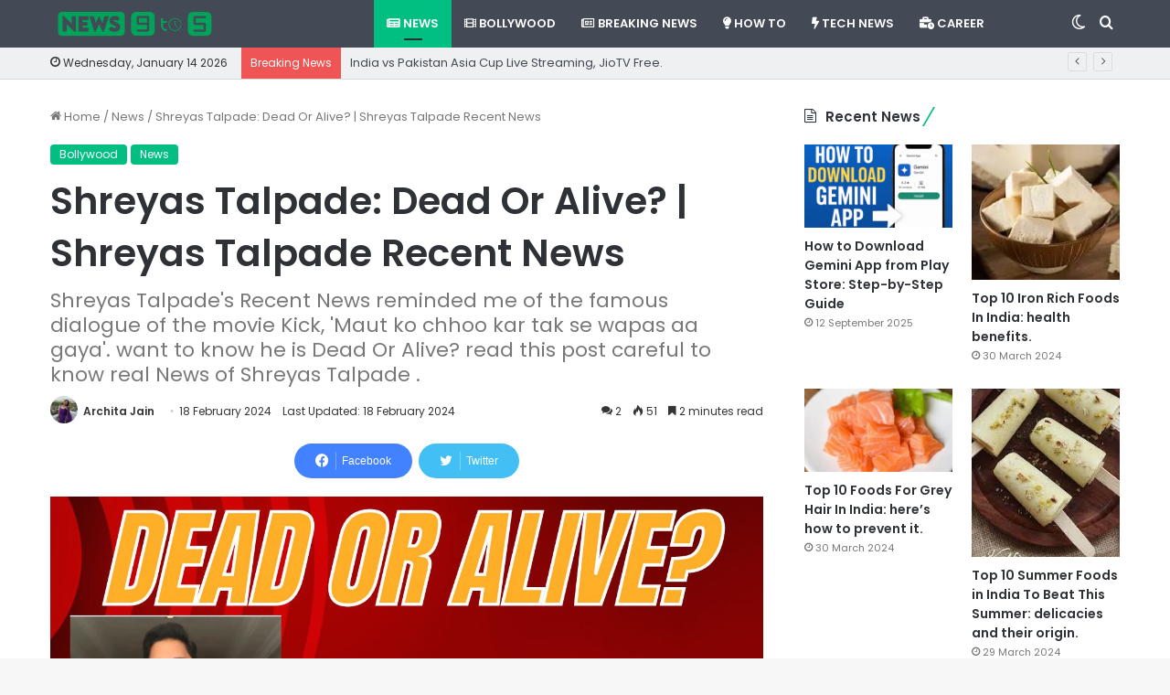

--- FILE ---
content_type: text/html; charset=UTF-8
request_url: https://news9to5.com/shreyas-talpade-dead-or-alive-shreyas-talpade-recent-news/
body_size: 35860
content:
<!DOCTYPE html>
<html lang="en-GB" class="" data-skin="light">
<head>
	<script async src="https://pagead2.googlesyndication.com/pagead/js/adsbygoogle.js?client=ca-pub-4134790343008589"
     crossorigin="anonymous"></script>
	<meta charset="UTF-8" />
	<link rel="profile" href="https://gmpg.org/xfn/11" />
	<meta name='robots' content='index, follow, max-image-preview:large, max-snippet:-1, max-video-preview:-1' />
	<style>img:is([sizes="auto" i], [sizes^="auto," i]) { contain-intrinsic-size: 3000px 1500px }</style>
	
	<!-- This site is optimized with the Yoast SEO plugin v23.8 - https://yoast.com/wordpress/plugins/seo/ -->
	<title>Shreyas Talpade: Dead Or Alive? | Shreyas Talpade Recent News - News9to5.com</title>
	<meta name="description" content="Shreyas Talpade Recent News reminded me of the famous dialogue of the movie Kick, &#039;Maut ko chhoo kar tak se wapas aa gaya&#039;. Dead Or Alive?" />
	<link rel="canonical" href="https://news9to5.com/shreyas-talpade-dead-or-alive-shreyas-talpade-recent-news/" />
	<meta property="og:locale" content="en_GB" />
	<meta property="og:type" content="article" />
	<meta property="og:title" content="Shreyas Talpade: Dead Or Alive? | Shreyas Talpade Recent News - News9to5.com" />
	<meta property="og:description" content="Shreyas Talpade Recent News reminded me of the famous dialogue of the movie Kick, &#039;Maut ko chhoo kar tak se wapas aa gaya&#039;. Dead Or Alive?" />
	<meta property="og:url" content="https://news9to5.com/shreyas-talpade-dead-or-alive-shreyas-talpade-recent-news/" />
	<meta property="og:site_name" content="News9to5.com" />
	<meta property="article:published_time" content="2024-02-18T07:45:44+00:00" />
	<meta property="article:modified_time" content="2024-02-18T07:45:46+00:00" />
	<meta property="og:image" content="http://news9to5.com/wp-content/uploads/2024/01/Shreyas-Talpade-Recent-News.jpg" />
	<meta property="og:image:width" content="1280" />
	<meta property="og:image:height" content="720" />
	<meta property="og:image:type" content="image/jpeg" />
	<meta name="author" content="Archita Jain" />
	<meta name="twitter:card" content="summary_large_image" />
	<meta name="twitter:label1" content="Written by" />
	<meta name="twitter:data1" content="Archita Jain" />
	<meta name="twitter:label2" content="Estimated reading time" />
	<meta name="twitter:data2" content="3 minutes" />
	<script type="application/ld+json" class="yoast-schema-graph">{"@context":"https://schema.org","@graph":[{"@type":"Article","@id":"https://news9to5.com/shreyas-talpade-dead-or-alive-shreyas-talpade-recent-news/#article","isPartOf":{"@id":"https://news9to5.com/shreyas-talpade-dead-or-alive-shreyas-talpade-recent-news/"},"author":{"name":"Archita Jain","@id":"https://news9to5.com/#/schema/person/ce7311c01d3b46682b4310dc762ac8ae"},"headline":"Shreyas Talpade: Dead Or Alive? | Shreyas Talpade Recent News","datePublished":"2024-02-18T07:45:44+00:00","dateModified":"2024-02-18T07:45:46+00:00","mainEntityOfPage":{"@id":"https://news9to5.com/shreyas-talpade-dead-or-alive-shreyas-talpade-recent-news/"},"wordCount":583,"commentCount":2,"publisher":{"@id":"https://news9to5.com/#organization"},"image":{"@id":"https://news9to5.com/shreyas-talpade-dead-or-alive-shreyas-talpade-recent-news/#primaryimage"},"thumbnailUrl":"https://news9to5.com/wp-content/uploads/2024/01/Shreyas-Talpade-Recent-News.jpg","keywords":["Is Shreyas Talpade Dead","Shreyas Talpade","Shreyas Talpade News","Shreyas Talpade Recent News"],"articleSection":["Bollywood","News"],"inLanguage":"en-GB","potentialAction":[{"@type":"CommentAction","name":"Comment","target":["https://news9to5.com/shreyas-talpade-dead-or-alive-shreyas-talpade-recent-news/#respond"]}]},{"@type":"WebPage","@id":"https://news9to5.com/shreyas-talpade-dead-or-alive-shreyas-talpade-recent-news/","url":"https://news9to5.com/shreyas-talpade-dead-or-alive-shreyas-talpade-recent-news/","name":"Shreyas Talpade: Dead Or Alive? | Shreyas Talpade Recent News - News9to5.com","isPartOf":{"@id":"https://news9to5.com/#website"},"primaryImageOfPage":{"@id":"https://news9to5.com/shreyas-talpade-dead-or-alive-shreyas-talpade-recent-news/#primaryimage"},"image":{"@id":"https://news9to5.com/shreyas-talpade-dead-or-alive-shreyas-talpade-recent-news/#primaryimage"},"thumbnailUrl":"https://news9to5.com/wp-content/uploads/2024/01/Shreyas-Talpade-Recent-News.jpg","datePublished":"2024-02-18T07:45:44+00:00","dateModified":"2024-02-18T07:45:46+00:00","description":"Shreyas Talpade Recent News reminded me of the famous dialogue of the movie Kick, 'Maut ko chhoo kar tak se wapas aa gaya'. Dead Or Alive?","breadcrumb":{"@id":"https://news9to5.com/shreyas-talpade-dead-or-alive-shreyas-talpade-recent-news/#breadcrumb"},"inLanguage":"en-GB","potentialAction":[{"@type":"ReadAction","target":["https://news9to5.com/shreyas-talpade-dead-or-alive-shreyas-talpade-recent-news/"]}]},{"@type":"ImageObject","inLanguage":"en-GB","@id":"https://news9to5.com/shreyas-talpade-dead-or-alive-shreyas-talpade-recent-news/#primaryimage","url":"https://news9to5.com/wp-content/uploads/2024/01/Shreyas-Talpade-Recent-News.jpg","contentUrl":"https://news9to5.com/wp-content/uploads/2024/01/Shreyas-Talpade-Recent-News.jpg","width":1280,"height":720,"caption":"Shreyas Talpade Recent News"},{"@type":"BreadcrumbList","@id":"https://news9to5.com/shreyas-talpade-dead-or-alive-shreyas-talpade-recent-news/#breadcrumb","itemListElement":[{"@type":"ListItem","position":1,"name":"Home","item":"https://news9to5.com/"},{"@type":"ListItem","position":2,"name":"Shreyas Talpade: Dead Or Alive? | Shreyas Talpade Recent News"}]},{"@type":"WebSite","@id":"https://news9to5.com/#website","url":"https://news9to5.com/","name":"News9to5.com","description":"Learn more, Grow more ","publisher":{"@id":"https://news9to5.com/#organization"},"potentialAction":[{"@type":"SearchAction","target":{"@type":"EntryPoint","urlTemplate":"https://news9to5.com/?s={search_term_string}"},"query-input":{"@type":"PropertyValueSpecification","valueRequired":true,"valueName":"search_term_string"}}],"inLanguage":"en-GB"},{"@type":"Organization","@id":"https://news9to5.com/#organization","name":"News9to5.com","url":"https://news9to5.com/","logo":{"@type":"ImageObject","inLanguage":"en-GB","@id":"https://news9to5.com/#/schema/logo/image/","url":"https://news9to5.com/wp-content/uploads/2024/01/news-9-to-5.png","contentUrl":"https://news9to5.com/wp-content/uploads/2024/01/news-9-to-5.png","width":2550,"height":550,"caption":"News9to5.com"},"image":{"@id":"https://news9to5.com/#/schema/logo/image/"}},{"@type":"Person","@id":"https://news9to5.com/#/schema/person/ce7311c01d3b46682b4310dc762ac8ae","name":"Archita Jain","image":{"@type":"ImageObject","inLanguage":"en-GB","@id":"https://news9to5.com/#/schema/person/image/","url":"https://news9to5.com/wp-content/uploads/2024/01/Archita-Jain-96x96.jpeg","contentUrl":"https://news9to5.com/wp-content/uploads/2024/01/Archita-Jain-96x96.jpeg","caption":"Archita Jain"},"description":"Hello, this is Archita Jain . I am currently pursuing Bachelors in Journalism and Mass Communication. I have a huge interest in learning new things and craving out it's facts. I love presenting new article and knowledge in front of you'll.","sameAs":["http://News9to5.com"],"url":"https://news9to5.com/author/architajain/"}]}</script>
	<!-- / Yoast SEO plugin. -->


<link rel='dns-prefetch' href='//www.googletagmanager.com' />
<link rel='dns-prefetch' href='//stats.wp.com' />
<link rel="alternate" type="application/rss+xml" title="News9to5.com &raquo; Feed" href="https://news9to5.com/feed/" />
<link rel="alternate" type="application/rss+xml" title="News9to5.com &raquo; Comments Feed" href="https://news9to5.com/comments/feed/" />
		<script type="text/javascript">try{if("undefined"!=typeof localStorage){var tieSkin=localStorage.getItem("tie-skin"),html=document.getElementsByTagName("html")[0].classList,htmlSkin="light";if(html.contains("dark-skin")&&(htmlSkin="dark"),null!=tieSkin&&tieSkin!=htmlSkin){html.add("tie-skin-inverted");var tieSkinInverted=!0}"dark"==tieSkin?html.add("dark-skin"):"light"==tieSkin&&html.remove("dark-skin")}}catch(t){console.log(t)}</script>
		<link rel="alternate" type="application/rss+xml" title="News9to5.com &raquo; Shreyas Talpade: Dead Or Alive? | Shreyas Talpade Recent News Comments Feed" href="https://news9to5.com/shreyas-talpade-dead-or-alive-shreyas-talpade-recent-news/feed/" />

		<style type="text/css">
			:root{
			
					--main-nav-background: #1f2024;
					--main-nav-secondry-background: rgba(0,0,0,0.2);
					--main-nav-primary-color: #0088ff;
					--main-nav-contrast-primary-color: #FFFFFF;
					--main-nav-text-color: #FFFFFF;
					--main-nav-secondry-text-color: rgba(225,255,255,0.5);
					--main-nav-main-border-color: rgba(255,255,255,0.07);
					--main-nav-secondry-border-color: rgba(255,255,255,0.04);
				
			}
		</style>
	<link rel="alternate" type="application/rss+xml" title="News9to5.com &raquo; Stories Feed" href="https://news9to5.com/web-stories/feed/"><meta name="viewport" content="width=device-width, initial-scale=1.0" /><script type="text/javascript">
/* <![CDATA[ */
window._wpemojiSettings = {"baseUrl":"https:\/\/s.w.org\/images\/core\/emoji\/15.0.3\/72x72\/","ext":".png","svgUrl":"https:\/\/s.w.org\/images\/core\/emoji\/15.0.3\/svg\/","svgExt":".svg","source":{"concatemoji":"https:\/\/news9to5.com\/wp-includes\/js\/wp-emoji-release.min.js?ver=6.7.4"}};
/*! This file is auto-generated */
!function(i,n){var o,s,e;function c(e){try{var t={supportTests:e,timestamp:(new Date).valueOf()};sessionStorage.setItem(o,JSON.stringify(t))}catch(e){}}function p(e,t,n){e.clearRect(0,0,e.canvas.width,e.canvas.height),e.fillText(t,0,0);var t=new Uint32Array(e.getImageData(0,0,e.canvas.width,e.canvas.height).data),r=(e.clearRect(0,0,e.canvas.width,e.canvas.height),e.fillText(n,0,0),new Uint32Array(e.getImageData(0,0,e.canvas.width,e.canvas.height).data));return t.every(function(e,t){return e===r[t]})}function u(e,t,n){switch(t){case"flag":return n(e,"\ud83c\udff3\ufe0f\u200d\u26a7\ufe0f","\ud83c\udff3\ufe0f\u200b\u26a7\ufe0f")?!1:!n(e,"\ud83c\uddfa\ud83c\uddf3","\ud83c\uddfa\u200b\ud83c\uddf3")&&!n(e,"\ud83c\udff4\udb40\udc67\udb40\udc62\udb40\udc65\udb40\udc6e\udb40\udc67\udb40\udc7f","\ud83c\udff4\u200b\udb40\udc67\u200b\udb40\udc62\u200b\udb40\udc65\u200b\udb40\udc6e\u200b\udb40\udc67\u200b\udb40\udc7f");case"emoji":return!n(e,"\ud83d\udc26\u200d\u2b1b","\ud83d\udc26\u200b\u2b1b")}return!1}function f(e,t,n){var r="undefined"!=typeof WorkerGlobalScope&&self instanceof WorkerGlobalScope?new OffscreenCanvas(300,150):i.createElement("canvas"),a=r.getContext("2d",{willReadFrequently:!0}),o=(a.textBaseline="top",a.font="600 32px Arial",{});return e.forEach(function(e){o[e]=t(a,e,n)}),o}function t(e){var t=i.createElement("script");t.src=e,t.defer=!0,i.head.appendChild(t)}"undefined"!=typeof Promise&&(o="wpEmojiSettingsSupports",s=["flag","emoji"],n.supports={everything:!0,everythingExceptFlag:!0},e=new Promise(function(e){i.addEventListener("DOMContentLoaded",e,{once:!0})}),new Promise(function(t){var n=function(){try{var e=JSON.parse(sessionStorage.getItem(o));if("object"==typeof e&&"number"==typeof e.timestamp&&(new Date).valueOf()<e.timestamp+604800&&"object"==typeof e.supportTests)return e.supportTests}catch(e){}return null}();if(!n){if("undefined"!=typeof Worker&&"undefined"!=typeof OffscreenCanvas&&"undefined"!=typeof URL&&URL.createObjectURL&&"undefined"!=typeof Blob)try{var e="postMessage("+f.toString()+"("+[JSON.stringify(s),u.toString(),p.toString()].join(",")+"));",r=new Blob([e],{type:"text/javascript"}),a=new Worker(URL.createObjectURL(r),{name:"wpTestEmojiSupports"});return void(a.onmessage=function(e){c(n=e.data),a.terminate(),t(n)})}catch(e){}c(n=f(s,u,p))}t(n)}).then(function(e){for(var t in e)n.supports[t]=e[t],n.supports.everything=n.supports.everything&&n.supports[t],"flag"!==t&&(n.supports.everythingExceptFlag=n.supports.everythingExceptFlag&&n.supports[t]);n.supports.everythingExceptFlag=n.supports.everythingExceptFlag&&!n.supports.flag,n.DOMReady=!1,n.readyCallback=function(){n.DOMReady=!0}}).then(function(){return e}).then(function(){var e;n.supports.everything||(n.readyCallback(),(e=n.source||{}).concatemoji?t(e.concatemoji):e.wpemoji&&e.twemoji&&(t(e.twemoji),t(e.wpemoji)))}))}((window,document),window._wpemojiSettings);
/* ]]> */
</script>

<style id='wp-emoji-styles-inline-css' type='text/css'>

	img.wp-smiley, img.emoji {
		display: inline !important;
		border: none !important;
		box-shadow: none !important;
		height: 1em !important;
		width: 1em !important;
		margin: 0 0.07em !important;
		vertical-align: -0.1em !important;
		background: none !important;
		padding: 0 !important;
	}
</style>
<link rel='stylesheet' id='wp-block-library-css' href='https://news9to5.com/wp-includes/css/dist/block-library/style.min.css?ver=6.7.4' type='text/css' media='all' />
<style id='wp-block-library-theme-inline-css' type='text/css'>
.wp-block-audio :where(figcaption){color:#555;font-size:13px;text-align:center}.is-dark-theme .wp-block-audio :where(figcaption){color:#ffffffa6}.wp-block-audio{margin:0 0 1em}.wp-block-code{border:1px solid #ccc;border-radius:4px;font-family:Menlo,Consolas,monaco,monospace;padding:.8em 1em}.wp-block-embed :where(figcaption){color:#555;font-size:13px;text-align:center}.is-dark-theme .wp-block-embed :where(figcaption){color:#ffffffa6}.wp-block-embed{margin:0 0 1em}.blocks-gallery-caption{color:#555;font-size:13px;text-align:center}.is-dark-theme .blocks-gallery-caption{color:#ffffffa6}:root :where(.wp-block-image figcaption){color:#555;font-size:13px;text-align:center}.is-dark-theme :root :where(.wp-block-image figcaption){color:#ffffffa6}.wp-block-image{margin:0 0 1em}.wp-block-pullquote{border-bottom:4px solid;border-top:4px solid;color:currentColor;margin-bottom:1.75em}.wp-block-pullquote cite,.wp-block-pullquote footer,.wp-block-pullquote__citation{color:currentColor;font-size:.8125em;font-style:normal;text-transform:uppercase}.wp-block-quote{border-left:.25em solid;margin:0 0 1.75em;padding-left:1em}.wp-block-quote cite,.wp-block-quote footer{color:currentColor;font-size:.8125em;font-style:normal;position:relative}.wp-block-quote:where(.has-text-align-right){border-left:none;border-right:.25em solid;padding-left:0;padding-right:1em}.wp-block-quote:where(.has-text-align-center){border:none;padding-left:0}.wp-block-quote.is-large,.wp-block-quote.is-style-large,.wp-block-quote:where(.is-style-plain){border:none}.wp-block-search .wp-block-search__label{font-weight:700}.wp-block-search__button{border:1px solid #ccc;padding:.375em .625em}:where(.wp-block-group.has-background){padding:1.25em 2.375em}.wp-block-separator.has-css-opacity{opacity:.4}.wp-block-separator{border:none;border-bottom:2px solid;margin-left:auto;margin-right:auto}.wp-block-separator.has-alpha-channel-opacity{opacity:1}.wp-block-separator:not(.is-style-wide):not(.is-style-dots){width:100px}.wp-block-separator.has-background:not(.is-style-dots){border-bottom:none;height:1px}.wp-block-separator.has-background:not(.is-style-wide):not(.is-style-dots){height:2px}.wp-block-table{margin:0 0 1em}.wp-block-table td,.wp-block-table th{word-break:normal}.wp-block-table :where(figcaption){color:#555;font-size:13px;text-align:center}.is-dark-theme .wp-block-table :where(figcaption){color:#ffffffa6}.wp-block-video :where(figcaption){color:#555;font-size:13px;text-align:center}.is-dark-theme .wp-block-video :where(figcaption){color:#ffffffa6}.wp-block-video{margin:0 0 1em}:root :where(.wp-block-template-part.has-background){margin-bottom:0;margin-top:0;padding:1.25em 2.375em}
</style>
<style id='ctc-term-title-style-inline-css' type='text/css'>
.ctc-block-controls-dropdown .components-base-control__field{margin:0 !important}

</style>
<style id='ctc-copy-button-style-inline-css' type='text/css'>
.wp-block-ctc-copy-button{font-size:14px;line-height:normal;padding:8px 16px;border-width:1px;border-style:solid;border-color:inherit;border-radius:4px;cursor:pointer;display:inline-block}.ctc-copy-button-textarea{display:none !important}
</style>
<style id='ctc-copy-icon-style-inline-css' type='text/css'>
.wp-block-ctc-copy-icon .ctc-block-copy-icon{background:rgba(0,0,0,0);padding:0;margin:0;position:relative;cursor:pointer}.wp-block-ctc-copy-icon .ctc-block-copy-icon .check-icon{display:none}.wp-block-ctc-copy-icon .ctc-block-copy-icon svg{height:1em;width:1em}.wp-block-ctc-copy-icon .ctc-block-copy-icon::after{position:absolute;content:attr(aria-label);padding:.5em .75em;right:100%;color:#fff;background:#24292f;font-size:11px;border-radius:6px;line-height:1;right:100%;bottom:50%;margin-right:6px;-webkit-transform:translateY(50%);transform:translateY(50%)}.wp-block-ctc-copy-icon .ctc-block-copy-icon::before{content:"";top:50%;bottom:50%;left:-7px;margin-top:-6px;border:6px solid rgba(0,0,0,0);border-left-color:#24292f;position:absolute}.wp-block-ctc-copy-icon .ctc-block-copy-icon::after,.wp-block-ctc-copy-icon .ctc-block-copy-icon::before{opacity:0;visibility:hidden;-webkit-transition:opacity .2s ease-in-out,visibility .2s ease-in-out;transition:opacity .2s ease-in-out,visibility .2s ease-in-out}.wp-block-ctc-copy-icon .ctc-block-copy-icon.copied::after,.wp-block-ctc-copy-icon .ctc-block-copy-icon.copied::before{opacity:1;visibility:visible;-webkit-transition:opacity .2s ease-in-out,visibility .2s ease-in-out;transition:opacity .2s ease-in-out,visibility .2s ease-in-out}.wp-block-ctc-copy-icon .ctc-block-copy-icon.copied .check-icon{display:inline-block}.wp-block-ctc-copy-icon .ctc-block-copy-icon.copied .copy-icon{display:none !important}.ctc-copy-icon-textarea{display:none !important}
</style>
<style id='ctc-social-share-style-inline-css' type='text/css'>
.wp-block-ctc-social-share{display:-webkit-box;display:-ms-flexbox;display:flex;-webkit-box-align:center;-ms-flex-align:center;align-items:center;gap:8px}.wp-block-ctc-social-share svg{height:16px;width:16px}.wp-block-ctc-social-share a{display:-webkit-inline-box;display:-ms-inline-flexbox;display:inline-flex}.wp-block-ctc-social-share a:focus{outline:none}
</style>
<link rel='stylesheet' id='mediaelement-css' href='https://news9to5.com/wp-includes/js/mediaelement/mediaelementplayer-legacy.min.css?ver=4.2.17' type='text/css' media='all' />
<link rel='stylesheet' id='wp-mediaelement-css' href='https://news9to5.com/wp-includes/js/mediaelement/wp-mediaelement.min.css?ver=6.7.4' type='text/css' media='all' />
<style id='jetpack-sharing-buttons-style-inline-css' type='text/css'>
.jetpack-sharing-buttons__services-list{display:flex;flex-direction:row;flex-wrap:wrap;gap:0;list-style-type:none;margin:5px;padding:0}.jetpack-sharing-buttons__services-list.has-small-icon-size{font-size:12px}.jetpack-sharing-buttons__services-list.has-normal-icon-size{font-size:16px}.jetpack-sharing-buttons__services-list.has-large-icon-size{font-size:24px}.jetpack-sharing-buttons__services-list.has-huge-icon-size{font-size:36px}@media print{.jetpack-sharing-buttons__services-list{display:none!important}}.editor-styles-wrapper .wp-block-jetpack-sharing-buttons{gap:0;padding-inline-start:0}ul.jetpack-sharing-buttons__services-list.has-background{padding:1.25em 2.375em}
</style>
<link rel='stylesheet' id='mpp_gutenberg-css' href='https://news9to5.com/wp-content/plugins/metronet-profile-picture/dist/blocks.style.build.css?ver=2.6.3' type='text/css' media='all' />
<style id='classic-theme-styles-inline-css' type='text/css'>
/*! This file is auto-generated */
.wp-block-button__link{color:#fff;background-color:#32373c;border-radius:9999px;box-shadow:none;text-decoration:none;padding:calc(.667em + 2px) calc(1.333em + 2px);font-size:1.125em}.wp-block-file__button{background:#32373c;color:#fff;text-decoration:none}
</style>
<style id='global-styles-inline-css' type='text/css'>
:root{--wp--preset--aspect-ratio--square: 1;--wp--preset--aspect-ratio--4-3: 4/3;--wp--preset--aspect-ratio--3-4: 3/4;--wp--preset--aspect-ratio--3-2: 3/2;--wp--preset--aspect-ratio--2-3: 2/3;--wp--preset--aspect-ratio--16-9: 16/9;--wp--preset--aspect-ratio--9-16: 9/16;--wp--preset--color--black: #000000;--wp--preset--color--cyan-bluish-gray: #abb8c3;--wp--preset--color--white: #ffffff;--wp--preset--color--pale-pink: #f78da7;--wp--preset--color--vivid-red: #cf2e2e;--wp--preset--color--luminous-vivid-orange: #ff6900;--wp--preset--color--luminous-vivid-amber: #fcb900;--wp--preset--color--light-green-cyan: #7bdcb5;--wp--preset--color--vivid-green-cyan: #00d084;--wp--preset--color--pale-cyan-blue: #8ed1fc;--wp--preset--color--vivid-cyan-blue: #0693e3;--wp--preset--color--vivid-purple: #9b51e0;--wp--preset--gradient--vivid-cyan-blue-to-vivid-purple: linear-gradient(135deg,rgba(6,147,227,1) 0%,rgb(155,81,224) 100%);--wp--preset--gradient--light-green-cyan-to-vivid-green-cyan: linear-gradient(135deg,rgb(122,220,180) 0%,rgb(0,208,130) 100%);--wp--preset--gradient--luminous-vivid-amber-to-luminous-vivid-orange: linear-gradient(135deg,rgba(252,185,0,1) 0%,rgba(255,105,0,1) 100%);--wp--preset--gradient--luminous-vivid-orange-to-vivid-red: linear-gradient(135deg,rgba(255,105,0,1) 0%,rgb(207,46,46) 100%);--wp--preset--gradient--very-light-gray-to-cyan-bluish-gray: linear-gradient(135deg,rgb(238,238,238) 0%,rgb(169,184,195) 100%);--wp--preset--gradient--cool-to-warm-spectrum: linear-gradient(135deg,rgb(74,234,220) 0%,rgb(151,120,209) 20%,rgb(207,42,186) 40%,rgb(238,44,130) 60%,rgb(251,105,98) 80%,rgb(254,248,76) 100%);--wp--preset--gradient--blush-light-purple: linear-gradient(135deg,rgb(255,206,236) 0%,rgb(152,150,240) 100%);--wp--preset--gradient--blush-bordeaux: linear-gradient(135deg,rgb(254,205,165) 0%,rgb(254,45,45) 50%,rgb(107,0,62) 100%);--wp--preset--gradient--luminous-dusk: linear-gradient(135deg,rgb(255,203,112) 0%,rgb(199,81,192) 50%,rgb(65,88,208) 100%);--wp--preset--gradient--pale-ocean: linear-gradient(135deg,rgb(255,245,203) 0%,rgb(182,227,212) 50%,rgb(51,167,181) 100%);--wp--preset--gradient--electric-grass: linear-gradient(135deg,rgb(202,248,128) 0%,rgb(113,206,126) 100%);--wp--preset--gradient--midnight: linear-gradient(135deg,rgb(2,3,129) 0%,rgb(40,116,252) 100%);--wp--preset--font-size--small: 13px;--wp--preset--font-size--medium: 20px;--wp--preset--font-size--large: 36px;--wp--preset--font-size--x-large: 42px;--wp--preset--spacing--20: 0.44rem;--wp--preset--spacing--30: 0.67rem;--wp--preset--spacing--40: 1rem;--wp--preset--spacing--50: 1.5rem;--wp--preset--spacing--60: 2.25rem;--wp--preset--spacing--70: 3.38rem;--wp--preset--spacing--80: 5.06rem;--wp--preset--shadow--natural: 6px 6px 9px rgba(0, 0, 0, 0.2);--wp--preset--shadow--deep: 12px 12px 50px rgba(0, 0, 0, 0.4);--wp--preset--shadow--sharp: 6px 6px 0px rgba(0, 0, 0, 0.2);--wp--preset--shadow--outlined: 6px 6px 0px -3px rgba(255, 255, 255, 1), 6px 6px rgba(0, 0, 0, 1);--wp--preset--shadow--crisp: 6px 6px 0px rgba(0, 0, 0, 1);}:where(.is-layout-flex){gap: 0.5em;}:where(.is-layout-grid){gap: 0.5em;}body .is-layout-flex{display: flex;}.is-layout-flex{flex-wrap: wrap;align-items: center;}.is-layout-flex > :is(*, div){margin: 0;}body .is-layout-grid{display: grid;}.is-layout-grid > :is(*, div){margin: 0;}:where(.wp-block-columns.is-layout-flex){gap: 2em;}:where(.wp-block-columns.is-layout-grid){gap: 2em;}:where(.wp-block-post-template.is-layout-flex){gap: 1.25em;}:where(.wp-block-post-template.is-layout-grid){gap: 1.25em;}.has-black-color{color: var(--wp--preset--color--black) !important;}.has-cyan-bluish-gray-color{color: var(--wp--preset--color--cyan-bluish-gray) !important;}.has-white-color{color: var(--wp--preset--color--white) !important;}.has-pale-pink-color{color: var(--wp--preset--color--pale-pink) !important;}.has-vivid-red-color{color: var(--wp--preset--color--vivid-red) !important;}.has-luminous-vivid-orange-color{color: var(--wp--preset--color--luminous-vivid-orange) !important;}.has-luminous-vivid-amber-color{color: var(--wp--preset--color--luminous-vivid-amber) !important;}.has-light-green-cyan-color{color: var(--wp--preset--color--light-green-cyan) !important;}.has-vivid-green-cyan-color{color: var(--wp--preset--color--vivid-green-cyan) !important;}.has-pale-cyan-blue-color{color: var(--wp--preset--color--pale-cyan-blue) !important;}.has-vivid-cyan-blue-color{color: var(--wp--preset--color--vivid-cyan-blue) !important;}.has-vivid-purple-color{color: var(--wp--preset--color--vivid-purple) !important;}.has-black-background-color{background-color: var(--wp--preset--color--black) !important;}.has-cyan-bluish-gray-background-color{background-color: var(--wp--preset--color--cyan-bluish-gray) !important;}.has-white-background-color{background-color: var(--wp--preset--color--white) !important;}.has-pale-pink-background-color{background-color: var(--wp--preset--color--pale-pink) !important;}.has-vivid-red-background-color{background-color: var(--wp--preset--color--vivid-red) !important;}.has-luminous-vivid-orange-background-color{background-color: var(--wp--preset--color--luminous-vivid-orange) !important;}.has-luminous-vivid-amber-background-color{background-color: var(--wp--preset--color--luminous-vivid-amber) !important;}.has-light-green-cyan-background-color{background-color: var(--wp--preset--color--light-green-cyan) !important;}.has-vivid-green-cyan-background-color{background-color: var(--wp--preset--color--vivid-green-cyan) !important;}.has-pale-cyan-blue-background-color{background-color: var(--wp--preset--color--pale-cyan-blue) !important;}.has-vivid-cyan-blue-background-color{background-color: var(--wp--preset--color--vivid-cyan-blue) !important;}.has-vivid-purple-background-color{background-color: var(--wp--preset--color--vivid-purple) !important;}.has-black-border-color{border-color: var(--wp--preset--color--black) !important;}.has-cyan-bluish-gray-border-color{border-color: var(--wp--preset--color--cyan-bluish-gray) !important;}.has-white-border-color{border-color: var(--wp--preset--color--white) !important;}.has-pale-pink-border-color{border-color: var(--wp--preset--color--pale-pink) !important;}.has-vivid-red-border-color{border-color: var(--wp--preset--color--vivid-red) !important;}.has-luminous-vivid-orange-border-color{border-color: var(--wp--preset--color--luminous-vivid-orange) !important;}.has-luminous-vivid-amber-border-color{border-color: var(--wp--preset--color--luminous-vivid-amber) !important;}.has-light-green-cyan-border-color{border-color: var(--wp--preset--color--light-green-cyan) !important;}.has-vivid-green-cyan-border-color{border-color: var(--wp--preset--color--vivid-green-cyan) !important;}.has-pale-cyan-blue-border-color{border-color: var(--wp--preset--color--pale-cyan-blue) !important;}.has-vivid-cyan-blue-border-color{border-color: var(--wp--preset--color--vivid-cyan-blue) !important;}.has-vivid-purple-border-color{border-color: var(--wp--preset--color--vivid-purple) !important;}.has-vivid-cyan-blue-to-vivid-purple-gradient-background{background: var(--wp--preset--gradient--vivid-cyan-blue-to-vivid-purple) !important;}.has-light-green-cyan-to-vivid-green-cyan-gradient-background{background: var(--wp--preset--gradient--light-green-cyan-to-vivid-green-cyan) !important;}.has-luminous-vivid-amber-to-luminous-vivid-orange-gradient-background{background: var(--wp--preset--gradient--luminous-vivid-amber-to-luminous-vivid-orange) !important;}.has-luminous-vivid-orange-to-vivid-red-gradient-background{background: var(--wp--preset--gradient--luminous-vivid-orange-to-vivid-red) !important;}.has-very-light-gray-to-cyan-bluish-gray-gradient-background{background: var(--wp--preset--gradient--very-light-gray-to-cyan-bluish-gray) !important;}.has-cool-to-warm-spectrum-gradient-background{background: var(--wp--preset--gradient--cool-to-warm-spectrum) !important;}.has-blush-light-purple-gradient-background{background: var(--wp--preset--gradient--blush-light-purple) !important;}.has-blush-bordeaux-gradient-background{background: var(--wp--preset--gradient--blush-bordeaux) !important;}.has-luminous-dusk-gradient-background{background: var(--wp--preset--gradient--luminous-dusk) !important;}.has-pale-ocean-gradient-background{background: var(--wp--preset--gradient--pale-ocean) !important;}.has-electric-grass-gradient-background{background: var(--wp--preset--gradient--electric-grass) !important;}.has-midnight-gradient-background{background: var(--wp--preset--gradient--midnight) !important;}.has-small-font-size{font-size: var(--wp--preset--font-size--small) !important;}.has-medium-font-size{font-size: var(--wp--preset--font-size--medium) !important;}.has-large-font-size{font-size: var(--wp--preset--font-size--large) !important;}.has-x-large-font-size{font-size: var(--wp--preset--font-size--x-large) !important;}
:where(.wp-block-post-template.is-layout-flex){gap: 1.25em;}:where(.wp-block-post-template.is-layout-grid){gap: 1.25em;}
:where(.wp-block-columns.is-layout-flex){gap: 2em;}:where(.wp-block-columns.is-layout-grid){gap: 2em;}
:root :where(.wp-block-pullquote){font-size: 1.5em;line-height: 1.6;}
</style>
<link rel='stylesheet' id='copy-the-code-css' href='https://news9to5.com/wp-content/plugins/copy-the-code/assets/css/copy-the-code.css?ver=4.0.3' type='text/css' media='all' />
<link rel='stylesheet' id='ctc-copy-inline-css' href='https://news9to5.com/wp-content/plugins/copy-the-code/assets/css/copy-inline.css?ver=4.0.3' type='text/css' media='all' />
<link rel='stylesheet' id='contact-form-7-css' href='https://news9to5.com/wp-content/plugins/contact-form-7/includes/css/styles.css?ver=6.0' type='text/css' media='all' />
<link rel='stylesheet' id='tie-css-base-css' href='https://news9to5.com/wp-content/themes/jannah/assets/css/base.min.css?ver=6.0.0' type='text/css' media='all' />
<link rel='stylesheet' id='tie-css-styles-css' href='https://news9to5.com/wp-content/themes/jannah/assets/css/style.min.css?ver=6.0.0' type='text/css' media='all' />
<link rel='stylesheet' id='tie-css-widgets-css' href='https://news9to5.com/wp-content/themes/jannah/assets/css/widgets.min.css?ver=6.0.0' type='text/css' media='all' />
<link rel='stylesheet' id='tie-css-helpers-css' href='https://news9to5.com/wp-content/themes/jannah/assets/css/helpers.min.css?ver=6.0.0' type='text/css' media='all' />
<link rel='stylesheet' id='tie-fontawesome5-css' href='https://news9to5.com/wp-content/themes/jannah/assets/css/fontawesome.css?ver=6.0.0' type='text/css' media='all' />
<link rel='stylesheet' id='tie-css-ilightbox-css' href='https://news9to5.com/wp-content/themes/jannah/assets/ilightbox/dark-skin/skin.css?ver=6.0.0' type='text/css' media='all' />
<link rel='stylesheet' id='tie-css-single-css' href='https://news9to5.com/wp-content/themes/jannah/assets/css/single.min.css?ver=6.0.0' type='text/css' media='all' />
<link rel='stylesheet' id='tie-css-print-css' href='https://news9to5.com/wp-content/themes/jannah/assets/css/print.css?ver=6.0.0' type='text/css' media='print' />
<style id='tie-css-print-inline-css' type='text/css'>
.wf-active body{font-family: 'Poppins';}.wf-active .logo-text,.wf-active h1,.wf-active h2,.wf-active h3,.wf-active h4,.wf-active h5,.wf-active h6,.wf-active .the-subtitle{font-family: 'Poppins';}.wf-active #main-nav .main-menu > ul > li > a{font-family: 'Poppins';}.wf-active blockquote p{font-family: 'Poppins';}#main-nav .main-menu > ul > li > a{text-transform: uppercase;}:root:root{--brand-color: #00bf80;--dark-brand-color: #008d4e;--bright-color: #FFFFFF;--base-color: #2c2f34;}#reading-position-indicator{box-shadow: 0 0 10px rgba( 0,191,128,0.7);}:root:root{--brand-color: #00bf80;--dark-brand-color: #008d4e;--bright-color: #FFFFFF;--base-color: #2c2f34;}#reading-position-indicator{box-shadow: 0 0 10px rgba( 0,191,128,0.7);}#content a:hover{text-decoration: underline !important;}#top-nav,#top-nav .sub-menu,#top-nav .comp-sub-menu,#top-nav .ticker-content,#top-nav .ticker-swipe,.top-nav-boxed #top-nav .topbar-wrapper,.search-in-top-nav.autocomplete-suggestions,#top-nav .guest-btn:not(:hover){background-color : #eff0f1;}#top-nav *,.search-in-top-nav.autocomplete-suggestions{border-color: rgba( 0,0,0,0.08);}#top-nav .icon-basecloud-bg:after{color: #eff0f1;}#top-nav a:not(:hover),#top-nav input,#top-nav #search-submit,#top-nav .fa-spinner,#top-nav .dropdown-social-icons li a span,#top-nav .components > li .social-link:not(:hover) span,.search-in-top-nav.autocomplete-suggestions a{color: #434955;}#top-nav .menu-item-has-children > a:before{border-top-color: #434955;}#top-nav li .menu-item-has-children > a:before{border-top-color: transparent;border-left-color: #434955;}.rtl #top-nav .menu li .menu-item-has-children > a:before{border-left-color: transparent;border-right-color: #434955;}#top-nav input::-moz-placeholder{color: #434955;}#top-nav input:-moz-placeholder{color: #434955;}#top-nav input:-ms-input-placeholder{color: #434955;}#top-nav input::-webkit-input-placeholder{color: #434955;}#top-nav .comp-sub-menu .button:hover,#top-nav .checkout-button,.search-in-top-nav.autocomplete-suggestions .button{background-color: #00bf80;}#top-nav a:hover,#top-nav .menu li:hover > a,#top-nav .menu > .tie-current-menu > a,#top-nav .components > li:hover > a,#top-nav .components #search-submit:hover,.search-in-top-nav.autocomplete-suggestions .post-title a:hover{color: #00bf80;}#top-nav .comp-sub-menu .button:hover{border-color: #00bf80;}#top-nav .tie-current-menu > a:before,#top-nav .menu .menu-item-has-children:hover > a:before{border-top-color: #00bf80;}#top-nav .menu li .menu-item-has-children:hover > a:before{border-top-color: transparent;border-left-color: #00bf80;}.rtl #top-nav .menu li .menu-item-has-children:hover > a:before{border-left-color: transparent;border-right-color: #00bf80;}#top-nav .comp-sub-menu .button:hover,#top-nav .comp-sub-menu .checkout-button,.search-in-top-nav.autocomplete-suggestions .button{color: #FFFFFF;}#top-nav .comp-sub-menu .checkout-button:hover,.search-in-top-nav.autocomplete-suggestions .button:hover{background-color: #00a162;}#top-nav,#top-nav .comp-sub-menu,#top-nav .tie-weather-widget{color: #333333;}.search-in-top-nav.autocomplete-suggestions .post-meta,.search-in-top-nav.autocomplete-suggestions .post-meta a:not(:hover){color: rgba( 51,51,51,0.7 );}#top-nav .weather-icon .icon-cloud,#top-nav .weather-icon .icon-basecloud-bg,#top-nav .weather-icon .icon-cloud-behind{color: #333333 !important;}#main-nav,#main-nav .menu-sub-content,#main-nav .comp-sub-menu,#main-nav .guest-btn:not(:hover),#main-nav ul.cats-vertical li a.is-active,#main-nav ul.cats-vertical li a:hover.search-in-main-nav.autocomplete-suggestions{background-color: #434955;}#main-nav{border-width: 0;}#theme-header #main-nav:not(.fixed-nav){bottom: 0;}#main-nav .icon-basecloud-bg:after{color: #434955;}#main-nav *,.search-in-main-nav.autocomplete-suggestions{border-color: rgba(255,255,255,0.07);}.main-nav-boxed #main-nav .main-menu-wrapper{border-width: 0;}#main-nav .menu li.menu-item-has-children > a:before,#main-nav .main-menu .mega-menu > a:before{border-top-color: #ffffff;}#main-nav .menu li .menu-item-has-children > a:before,#main-nav .mega-menu .menu-item-has-children > a:before{border-top-color: transparent;border-left-color: #ffffff;}.rtl #main-nav .menu li .menu-item-has-children > a:before,.rtl #main-nav .mega-menu .menu-item-has-children > a:before{border-left-color: transparent;border-right-color: #ffffff;}#main-nav a:not(:hover),#main-nav a.social-link:not(:hover) span,#main-nav .dropdown-social-icons li a span,.search-in-main-nav.autocomplete-suggestions a{color: #ffffff;}#main-nav .comp-sub-menu .button:hover,#main-nav .menu > li.tie-current-menu,#main-nav .menu > li > .menu-sub-content,#main-nav .cats-horizontal a.is-active,#main-nav .cats-horizontal a:hover{border-color: #00bf80;}#main-nav .menu > li.tie-current-menu > a,#main-nav .menu > li:hover > a,#main-nav .mega-links-head:after,#main-nav .comp-sub-menu .button:hover,#main-nav .comp-sub-menu .checkout-button,#main-nav .cats-horizontal a.is-active,#main-nav .cats-horizontal a:hover,.search-in-main-nav.autocomplete-suggestions .button,#main-nav .spinner > div{background-color: #00bf80;}#main-nav .menu ul li:hover > a,#main-nav .menu ul li.current-menu-item:not(.mega-link-column) > a,#main-nav .components a:hover,#main-nav .components > li:hover > a,#main-nav #search-submit:hover,#main-nav .cats-vertical a.is-active,#main-nav .cats-vertical a:hover,#main-nav .mega-menu .post-meta a:hover,#main-nav .mega-menu .post-box-title a:hover,.search-in-main-nav.autocomplete-suggestions a:hover,#main-nav .spinner-circle:after{color: #00bf80;}#main-nav .menu > li.tie-current-menu > a,#main-nav .menu > li:hover > a,#main-nav .components .button:hover,#main-nav .comp-sub-menu .checkout-button,.theme-header #main-nav .mega-menu .cats-horizontal a.is-active,.theme-header #main-nav .mega-menu .cats-horizontal a:hover,.search-in-main-nav.autocomplete-suggestions a.button{color: #FFFFFF;}#main-nav .menu > li.tie-current-menu > a:before,#main-nav .menu > li:hover > a:before{border-top-color: #FFFFFF;}.main-nav-light #main-nav .menu-item-has-children li:hover > a:before,.main-nav-light #main-nav .mega-menu li:hover > a:before{border-left-color: #00bf80;}.rtl .main-nav-light #main-nav .menu-item-has-children li:hover > a:before,.rtl .main-nav-light #main-nav .mega-menu li:hover > a:before{border-right-color: #00bf80;border-left-color: transparent;}.search-in-main-nav.autocomplete-suggestions .button:hover,#main-nav .comp-sub-menu .checkout-button:hover{background-color: #00a162;}#main-nav,#main-nav input,#main-nav #search-submit,#main-nav .fa-spinner,#main-nav .comp-sub-menu,#main-nav .tie-weather-widget{color: #ffffff;}#main-nav input::-moz-placeholder{color: #ffffff;}#main-nav input:-moz-placeholder{color: #ffffff;}#main-nav input:-ms-input-placeholder{color: #ffffff;}#main-nav input::-webkit-input-placeholder{color: #ffffff;}#main-nav .mega-menu .post-meta,#main-nav .mega-menu .post-meta a,.search-in-main-nav.autocomplete-suggestions .post-meta{color: rgba(255,255,255,0.6);}#main-nav .weather-icon .icon-cloud,#main-nav .weather-icon .icon-basecloud-bg,#main-nav .weather-icon .icon-cloud-behind{color: #ffffff !important;}#footer{background-color: #434955;}#site-info{background-color: #363a42;}#footer .posts-list-counter .posts-list-items li.widget-post-list:before{border-color: #434955;}#footer .timeline-widget a .date:before{border-color: rgba(67,73,85,0.8);}#footer .footer-boxed-widget-area,#footer textarea,#footer input:not([type=submit]),#footer select,#footer code,#footer kbd,#footer pre,#footer samp,#footer .show-more-button,#footer .slider-links .tie-slider-nav span,#footer #wp-calendar,#footer #wp-calendar tbody td,#footer #wp-calendar thead th,#footer .widget.buddypress .item-options a{border-color: rgba(255,255,255,0.1);}#footer .social-statistics-widget .white-bg li.social-icons-item a,#footer .widget_tag_cloud .tagcloud a,#footer .latest-tweets-widget .slider-links .tie-slider-nav span,#footer .widget_layered_nav_filters a{border-color: rgba(255,255,255,0.1);}#footer .social-statistics-widget .white-bg li:before{background: rgba(255,255,255,0.1);}.site-footer #wp-calendar tbody td{background: rgba(255,255,255,0.02);}#footer .white-bg .social-icons-item a span.followers span,#footer .circle-three-cols .social-icons-item a .followers-num,#footer .circle-three-cols .social-icons-item a .followers-name{color: rgba(255,255,255,0.8);}#footer .timeline-widget ul:before,#footer .timeline-widget a:not(:hover) .date:before{background-color: #252b37;}#footer .widget-title,#footer .widget-title a:not(:hover){color: #00bf80;}#footer,#footer textarea,#footer input:not([type='submit']),#footer select,#footer #wp-calendar tbody,#footer .tie-slider-nav li span:not(:hover),#footer .widget_categories li a:before,#footer .widget_product_categories li a:before,#footer .widget_layered_nav li a:before,#footer .widget_archive li a:before,#footer .widget_nav_menu li a:before,#footer .widget_meta li a:before,#footer .widget_pages li a:before,#footer .widget_recent_entries li a:before,#footer .widget_display_forums li a:before,#footer .widget_display_views li a:before,#footer .widget_rss li a:before,#footer .widget_display_stats dt:before,#footer .subscribe-widget-content h3,#footer .about-author .social-icons a:not(:hover) span{color: #bbbbbb;}#footer post-widget-body .meta-item,#footer .post-meta,#footer .stream-title,#footer.dark-skin .timeline-widget .date,#footer .wp-caption .wp-caption-text,#footer .rss-date{color: rgba(187,187,187,0.7);}#footer input::-moz-placeholder{color: #bbbbbb;}#footer input:-moz-placeholder{color: #bbbbbb;}#footer input:-ms-input-placeholder{color: #bbbbbb;}#footer input::-webkit-input-placeholder{color: #bbbbbb;}.social-icons-item .custom-link-2-social-icon{background-color: #00bf80 !important;}.social-icons-item .custom-link-2-social-icon span{color: #00bf80;}.tie-cat-2,.tie-cat-item-2 > span{background-color:#e67e22 !important;color:#FFFFFF !important;}.tie-cat-2:after{border-top-color:#e67e22 !important;}.tie-cat-2:hover{background-color:#c86004 !important;}.tie-cat-2:hover:after{border-top-color:#c86004 !important;}.tie-cat-11,.tie-cat-item-11 > span{background-color:#2ecc71 !important;color:#FFFFFF !important;}.tie-cat-11:after{border-top-color:#2ecc71 !important;}.tie-cat-11:hover{background-color:#10ae53 !important;}.tie-cat-11:hover:after{border-top-color:#10ae53 !important;}.tie-cat-13,.tie-cat-item-13 > span{background-color:#9b59b6 !important;color:#FFFFFF !important;}.tie-cat-13:after{border-top-color:#9b59b6 !important;}.tie-cat-13:hover{background-color:#7d3b98 !important;}.tie-cat-13:hover:after{border-top-color:#7d3b98 !important;}.tie-cat-15,.tie-cat-item-15 > span{background-color:#34495e !important;color:#FFFFFF !important;}.tie-cat-15:after{border-top-color:#34495e !important;}.tie-cat-15:hover{background-color:#162b40 !important;}.tie-cat-15:hover:after{border-top-color:#162b40 !important;}.tie-cat-17,.tie-cat-item-17 > span{background-color:#795548 !important;color:#FFFFFF !important;}.tie-cat-17:after{border-top-color:#795548 !important;}.tie-cat-17:hover{background-color:#5b372a !important;}.tie-cat-17:hover:after{border-top-color:#5b372a !important;}.tie-cat-19,.tie-cat-item-19 > span{background-color:#4CAF50 !important;color:#FFFFFF !important;}.tie-cat-19:after{border-top-color:#4CAF50 !important;}.tie-cat-19:hover{background-color:#2e9132 !important;}.tie-cat-19:hover:after{border-top-color:#2e9132 !important;}.web-stories-list{position: relative;z-index: 1;}.mag-box .web-stories-list {margin-bottom: 10px;margin-top: 10px;}.web-stories-list__story-poster:after {transition: opacity 0.2s;}.web-stories-list__story:hover .web-stories-list__story-poster:after {opacity: 0.6;}.web-stories-list.is-view-type-carousel .web-stories-list__story,.web-stories-list.is-view-type-grid .web-stories-list__story{min-width: 0 !important;}.is-view-type-circles.is-carousel .web-stories-list__inner-wrapper .web-stories-list__story:not(.visible){height: var(--ws-circle-size);overflow: hidden;}.web-stories-list-block.is-carousel .web-stories-list__story:not(.glider-slide){visibility: hidden;}.is-view-type-list .web-stories-list__inner-wrapper{display: flex;flex-wrap: wrap;}.is-view-type-list .web-stories-list__inner-wrapper > * {flex: 0 0 49%;margin: 0 0.5%;}@media (min-width: 676px) {.is-view-type-carousel .web-stories-list__carousel:not(.glider){height: 277px;}}
</style>
<script type="text/javascript" src="https://news9to5.com/wp-includes/js/jquery/jquery.min.js?ver=3.7.1" id="jquery-core-js"></script>
<script type="text/javascript" src="https://news9to5.com/wp-includes/js/jquery/jquery-migrate.min.js?ver=3.4.1" id="jquery-migrate-js"></script>
<script type="text/javascript" src="https://news9to5.com/wp-content/plugins/copy-the-code/classes/gutenberg/blocks/copy-button/js/frontend.js?ver=1.0.0" id="ctc-copy-button-script-2-js"></script>
<script type="text/javascript" src="https://news9to5.com/wp-content/plugins/copy-the-code/classes/gutenberg/blocks/copy-icon/js/frontend.js?ver=1.0.0" id="ctc-copy-icon-script-2-js"></script>

<!-- Google tag (gtag.js) snippet added by Site Kit -->

<!-- Google Analytics snippet added by Site Kit -->
<script type="text/javascript" src="https://www.googletagmanager.com/gtag/js?id=GT-K8F6BCH" id="google_gtagjs-js" async></script>
<script type="text/javascript" id="google_gtagjs-js-after">
/* <![CDATA[ */
window.dataLayer = window.dataLayer || [];function gtag(){dataLayer.push(arguments);}
gtag("set","linker",{"domains":["news9to5.com"]});
gtag("js", new Date());
gtag("set", "developer_id.dZTNiMT", true);
gtag("config", "GT-K8F6BCH");
/* ]]> */
</script>

<!-- End Google tag (gtag.js) snippet added by Site Kit -->
<link rel="https://api.w.org/" href="https://news9to5.com/wp-json/" /><link rel="alternate" title="JSON" type="application/json" href="https://news9to5.com/wp-json/wp/v2/posts/1119" /><link rel="EditURI" type="application/rsd+xml" title="RSD" href="https://news9to5.com/xmlrpc.php?rsd" />
<meta name="generator" content="WordPress 6.7.4" />
<link rel='shortlink' href='https://news9to5.com/?p=1119' />
<link rel="alternate" title="oEmbed (JSON)" type="application/json+oembed" href="https://news9to5.com/wp-json/oembed/1.0/embed?url=https%3A%2F%2Fnews9to5.com%2Fshreyas-talpade-dead-or-alive-shreyas-talpade-recent-news%2F" />
<link rel="alternate" title="oEmbed (XML)" type="text/xml+oembed" href="https://news9to5.com/wp-json/oembed/1.0/embed?url=https%3A%2F%2Fnews9to5.com%2Fshreyas-talpade-dead-or-alive-shreyas-talpade-recent-news%2F&#038;format=xml" />
<meta name="generator" content="Site Kit by Google 1.139.0" />	<style>img#wpstats{display:none}</style>
		<meta http-equiv="X-UA-Compatible" content="IE=edge">
<link rel="icon" href="https://news9to5.com/wp-content/uploads/2024/01/cropped-News9to5-Icon-1-32x32.png" sizes="32x32" />
<link rel="icon" href="https://news9to5.com/wp-content/uploads/2024/01/cropped-News9to5-Icon-1-192x192.png" sizes="192x192" />
<link rel="apple-touch-icon" href="https://news9to5.com/wp-content/uploads/2024/01/cropped-News9to5-Icon-1-180x180.png" />
<meta name="msapplication-TileImage" content="https://news9to5.com/wp-content/uploads/2024/01/cropped-News9to5-Icon-1-270x270.png" />
		<style type="text/css" id="wp-custom-css">
			@media (max-width: 991px){
#theme-header.has-normal-width-logo #logo {
    margin: 4px 0 !important;
    text-align: left;
    line-height: 1;
}}

.entry .wp-block-quote, .entry .wp-block-pullquote {
    padding: 30px 25px;
  ;border:2px solid #faa0d4;background:#fff !important; color:#222 !important;font-weight:600;
}
.entry .wp-block-quote p{font-size:17px !important !important;font-style: normal;} 

.copy-the-code-wrap .copy-the-code-button {
    background: #2e82ff;
    padding: 5px 20px;
    cursor: pointer;
    box-shadow: none;
    color: #fff;
    font-size: 14px;
    font-weight: normal;
    border-radius: 0;
    text-transform: capitalize;
    border: none;
    outline: none;position:relative;border-radius:12px;font-weight:600;float:right;margin-top:-20px;
}


*{margin: 0;padding: 0;box-sizing: border-box;}
html{font-size: 10px;font-family: "Roboto", sans-sarif;}
section{padding: 50px 0;background-color: #fff}

.teamheading{text-transform: uppercase;
font-size: 25px;letter-spacing: 3px;margin-bottom:5rem;text-align: center;color: #333;position: relative;}

.teamheading::after{content: "";
width:10rem;height: 0.8rem;background-color: #45e19f;position: absolute;bottom: -2rem;left: 50%;
transform: translateX(-50%);border-radius: 2rem}

.memberboxes{display: flex;align-items: center;align-content: center;flex-direction: column;}
.teambox{width: 350px;background-color: #ffff;display: flex;flex-direction: column;
align-items: center;justify-content: center;margin: 2rem 0;border:1px solid #ccc}

.teambox .bxprofile{width: 15rem;height: 15rem;object-fit: cover;border-radius: 50%;
z-index: 999;border:1px solid #ebeef8;}

.teambox .bxprofile:hover{transform: scale(1.1);  transition: transform .2s;}

.authername{font-size: 2.5rem;color: #03ad58;font-weight: 600;margin-top: 15px}

.jobtile{font-size: 22px}

.abtauthor{text-align: center;font-size: 14px;padding: 8px}

.teamsocial {width: 100%;list-style: none;display: flex;justify-content:center;
padding: 2rem 0;margin-top: 1rem;border-top: 1px solid #ccc;width:100%;border-bottom:1px solid #ccc;}

.teambox ul li{list-style:none;margin:0}
.teambox ul{margin:0;}

.teamsocial a{padding: 5px;margin: 8px}

.teamsocial i{font-size: 18px}
.fa-facebook-official{color: #3b5999}
.fa-instagram{color: #e6683c}
.fa-youtube{color: #f00}
.fa-twitter{color:#00acae}

.fa-facebook-official:hover,
.fa-instagram:hover,
.fa-youtube:hover,
.fa-twitter:hover{color: #45e19f;scale:25px;transform: scale(1.5); transition: transform .2s;}

.teambox .viewmember {background-color: #00bf80;padding: 10px 20px;font-size: 14px;border-radius: 2%;color:#fff;}


.teambox .viewmember i{font-size: 21px;margin-right: 7px;vertical-align: middle;}


@media screen and (min-width:700px){
.memberboxes{flex-direction: row;flex-wrap: wrap;justify-content: center;align-items: center;}
.teambox{margin:15px;}
}		</style>
		</head>

<body id="tie-body" class="post-template-default single single-post postid-1119 single-format-standard wrapper-has-shadow block-head-10 magazine2 is-thumb-overlay-disabled is-desktop is-header-layout-4 sidebar-right has-sidebar post-layout-1 narrow-title-narrow-media is-standard-format hide_share_post_top hide_share_post_bottom">



<div class="background-overlay">

	<div id="tie-container" class="site tie-container">

		
		<div id="tie-wrapper">

			
<header id="theme-header" class="theme-header header-layout-4 header-layout-1 main-nav-dark main-nav-default-dark main-nav-below no-stream-item top-nav-active top-nav-dark top-nav-default-dark top-nav-below top-nav-below-main-nav has-normal-width-logo mobile-header-centered">
	
<div class="main-nav-wrapper">
	<nav id="main-nav" data-skin="search-in-main-nav" class="main-nav header-nav live-search-parent" style="line-height:52px" aria-label="Primary Navigation">
		<div class="container">

			<div class="main-menu-wrapper">

				<div id="mobile-header-components-area_1" class="mobile-header-components"><ul class="components"><li class="mobile-component_menu custom-menu-link"><a href="#" id="mobile-menu-icon" class=""><span class="tie-mobile-menu-icon nav-icon is-layout-4"></span><span class="screen-reader-text">Menu</span></a></li></ul></div>
						<div class="header-layout-1-logo" style="width:255px">
							
		<div id="logo" class="image-logo" style="margin-top: 6px; margin-bottom: 6px;">

			
			<a title="news9to5.com" href="https://news9to5.com/">
				
				<picture id="tie-logo-default" class="tie-logo-default tie-logo-picture">
					<source class="tie-logo-source-default tie-logo-source" srcset="https://news9to5.com/wp-content/uploads/2024/01/news-9-to-5.png" media="(max-width:991px)">
					<source class="tie-logo-source-default tie-logo-source" srcset="https://news9to5.com/wp-content/uploads/2024/01/news-9-to-5.png">
					<img class="tie-logo-img-default tie-logo-img" src="https://news9to5.com/wp-content/uploads/2024/01/news-9-to-5.png" alt="news9to5.com" width="255" height="40" style="max-height:40px !important; width: auto;" />
				</picture>
			
					<picture id="tie-logo-inverted" class="tie-logo-inverted tie-logo-picture">
						<source class="tie-logo-source-inverted tie-logo-source" srcset="https://news9to5.com/wp-content/uploads/2024/01/News-9-to-5-white.png" media="(max-width:991px)">
						<source class="tie-logo-source-inverted tie-logo-source" id="tie-logo-inverted-source" srcset="https://news9to5.com/wp-content/uploads/2024/01/News-9-to-5-white.png">
						<img class="tie-logo-img-inverted tie-logo-img" loading="lazy" id="tie-logo-inverted-img" src="https://news9to5.com/wp-content/uploads/2024/01/News-9-to-5-white.png" alt="news9to5.com" width="255" height="40" style="max-height:40px !important; width: auto;" />
					</picture>
							</a>

			
		</div><!-- #logo /-->

								</div>

						<div id="mobile-header-components-area_2" class="mobile-header-components"><ul class="components"><li class="mobile-component_search custom-menu-link">
				<a href="#" class="tie-search-trigger-mobile">
					<span class="tie-icon-search tie-search-icon" aria-hidden="true"></span>
					<span class="screen-reader-text">Search for</span>
				</a>
			</li> <li class="mobile-component_skin custom-menu-link">
				<a href="#" class="change-skin" title="Switch skin">
					<span class="tie-icon-moon change-skin-icon" aria-hidden="true"></span>
					<span class="screen-reader-text">Switch skin</span>
				</a>
			</li></ul></div>
				<div id="menu-components-wrap">

					
		<div id="sticky-logo" class="image-logo">

			
			<a title="news9to5.com" href="https://news9to5.com/">
				
				<picture id="tie-sticky-logo-default" class="tie-logo-default tie-logo-picture">
					<source class="tie-logo-source-default tie-logo-source" srcset="https://news9to5.com/wp-content/uploads/2024/01/news-9-to-5.png">
					<img class="tie-logo-img-default tie-logo-img" src="https://news9to5.com/wp-content/uploads/2024/01/news-9-to-5.png" alt="news9to5.com" style="max-height:40px; width: auto;" />
				</picture>
			
					<picture id="tie-sticky-logo-inverted" class="tie-logo-inverted tie-logo-picture">
						<source class="tie-logo-source-inverted tie-logo-source" id="tie-logo-inverted-source" srcset="https://news9to5.com/wp-content/uploads/2024/01/News-9-to-5-white.png">
						<img class="tie-logo-img-inverted tie-logo-img" loading="lazy" id="tie-logo-inverted-img" src="https://news9to5.com/wp-content/uploads/2024/01/News-9-to-5-white.png" alt="news9to5.com" style="max-height:40px; width: auto;" />
					</picture>
							</a>

			
		</div><!-- #Sticky-logo /-->

		<div class="flex-placeholder"></div>
		


					<div class="main-menu main-menu-wrap tie-alignleft">
						<div id="main-nav-menu" class="main-menu header-menu"><ul id="menu-main-menu" class="menu" role="menubar"><li id="menu-item-1117" class="menu-item menu-item-type-taxonomy menu-item-object-category current-post-ancestor current-menu-parent current-post-parent menu-item-1117 tie-current-menu menu-item-has-icon"><a href="https://news9to5.com/category/news/"> <span aria-hidden="true" class="tie-menu-icon fas fa-newspaper"></span> News</a></li>
<li id="menu-item-1128" class="menu-item menu-item-type-taxonomy menu-item-object-category current-post-ancestor current-menu-parent current-post-parent menu-item-1128 menu-item-has-icon"><a href="https://news9to5.com/category/bollywood/"> <span aria-hidden="true" class="tie-menu-icon fas fa-film"></span> Bollywood</a></li>
<li id="menu-item-1109" class="menu-item menu-item-type-taxonomy menu-item-object-category menu-item-1109 menu-item-has-icon"><a href="https://news9to5.com/category/news/breaking-news/"> <span aria-hidden="true" class="tie-menu-icon far fa-newspaper"></span> Breaking News</a></li>
<li id="menu-item-1336" class="menu-item menu-item-type-taxonomy menu-item-object-category menu-item-1336 menu-item-has-icon"><a href="https://news9to5.com/category/how-to/"> <span aria-hidden="true" class="tie-menu-icon fas fa-lightbulb"></span> How to</a></li>
<li id="menu-item-1112" class="menu-item menu-item-type-taxonomy menu-item-object-category menu-item-1112 menu-item-has-icon"><a href="https://news9to5.com/category/tech-news/"> <span aria-hidden="true" class="tie-menu-icon fas fa-bolt"></span> Tech News</a></li>
<li id="menu-item-1337" class="menu-item menu-item-type-taxonomy menu-item-object-category menu-item-1337 menu-item-has-icon"><a href="https://news9to5.com/category/career/"> <span aria-hidden="true" class="tie-menu-icon fas fa-business-time"></span> Career</a></li>
</ul></div>					</div><!-- .main-menu.tie-alignleft /-->

					<ul class="components">			<li class="search-compact-icon menu-item custom-menu-link">
				<a href="#" class="tie-search-trigger">
					<span class="tie-icon-search tie-search-icon" aria-hidden="true"></span>
					<span class="screen-reader-text">Search for</span>
				</a>
			</li>
				<li class="skin-icon menu-item custom-menu-link">
		<a href="#" class="change-skin" title="Switch skin">
			<span class="tie-icon-moon change-skin-icon" aria-hidden="true"></span>
			<span class="screen-reader-text">Switch skin</span>
		</a>
	</li>
	</ul><!-- Components -->
				</div><!-- #menu-components-wrap /-->
			</div><!-- .main-menu-wrapper /-->
		</div><!-- .container /-->

		<div id="reading-position-indicator"></div>	</nav><!-- #main-nav /-->
</div><!-- .main-nav-wrapper /-->


<nav id="top-nav"  class="has-date-breaking top-nav header-nav has-breaking-news" aria-label="Secondary Navigation">
	<div class="container">
		<div class="topbar-wrapper">

			
					<div class="topbar-today-date tie-icon">
						Wednesday, January 14 2026					</div>
					
			<div class="tie-alignleft">
				
<div class="breaking controls-is-active">

	<span class="breaking-title">
		<span class="tie-icon-bolt breaking-icon" aria-hidden="true"></span>
		<span class="breaking-title-text">Breaking News</span>
	</span>

	<ul id="breaking-news-in-header" class="breaking-news" data-type="reveal" data-arrows="true">

		
							<li class="news-item">
								<a href="https://news9to5.com/india-vs-pakistan-asia-cup-live-streaming-jiotv-free-asia-cup-live-match/">India vs Pakistan Asia Cup Live Streaming, JioTV Free.</a>
							</li>

							
							<li class="news-item">
								<a href="https://news9to5.com/how-to-download-gemini-app-from-play-store/">How to Download Gemini App from Play Store: Step-by-Step Guide</a>
							</li>

							
							<li class="news-item">
								<a href="https://news9to5.com/top-10-iron-rich-foods-in-india-health-benefits/">Top 10 Iron Rich Foods In India: health benefits.</a>
							</li>

							
							<li class="news-item">
								<a href="https://news9to5.com/top-10-foods-for-grey-hair-in-india/">Top 10 Foods For Grey Hair In India: here&#8217;s how to prevent it.</a>
							</li>

							
							<li class="news-item">
								<a href="https://news9to5.com/top-10-summer-foods-in-india-to-beat-this-summer-delicacies-and-their-origin/">Top 10 Summer Foods in India To Beat This Summer: delicacies and their origin.</a>
							</li>

							
							<li class="news-item">
								<a href="https://news9to5.com/top-10-best-dog-foods-in-india-brands-home-cooked-healthy-food-foods-to-avoid-for-dogs/">Top 10 Best Dog Foods in India: Brands, Home cooked &#038; Healthy Food, Foods to Avoid for Dogs.</a>
							</li>

							
							<li class="news-item">
								<a href="https://news9to5.com/how-to-become-a-people-magnet-pdf-10-tips-you-can-follow-and-books-to-learn-more/">How to Become a People Magnet PDF. 10 Tips you can follow and books to learn more.</a>
							</li>

							
							<li class="news-item">
								<a href="https://news9to5.com/15-mythology-questions-and-answers/">15+ Mythology Questions and Answers</a>
							</li>

							
							<li class="news-item">
								<a href="https://news9to5.com/top-10-breakfast-foods-in-india-delicacies-and-their-origin/">Top 10 Breakfast Foods In India: Delicacies and their origin.</a>
							</li>

							
							<li class="news-item">
								<a href="https://news9to5.com/how-to-take-screenshot-of-whatsapp-dp-after-pp-restrictions-whatsapp-screenshot/">How To Take Screenshot Of WhatsApp DP after PP restrictions WhatsApp Screenshot</a>
							</li>

							
	</ul>
</div><!-- #breaking /-->
			</div><!-- .tie-alignleft /-->

			<div class="tie-alignright">
							</div><!-- .tie-alignright /-->

		</div><!-- .topbar-wrapper /-->
	</div><!-- .container /-->
</nav><!-- #top-nav /-->
</header>

		<script type="text/javascript">
			try{if("undefined"!=typeof localStorage){var header,mnIsDark=!1,tnIsDark=!1;(header=document.getElementById("theme-header"))&&((header=header.classList).contains("main-nav-default-dark")&&(mnIsDark=!0),header.contains("top-nav-default-dark")&&(tnIsDark=!0),"dark"==tieSkin?(header.add("main-nav-dark","top-nav-dark"),header.remove("main-nav-light","top-nav-light")):"light"==tieSkin&&(mnIsDark||(header.remove("main-nav-dark"),header.add("main-nav-light")),tnIsDark||(header.remove("top-nav-dark"),header.add("top-nav-light"))))}}catch(a){console.log(a)}
		</script>
		<div id="content" class="site-content container"><div id="main-content-row" class="tie-row main-content-row">

<div class="main-content tie-col-md-8 tie-col-xs-12" role="main">

	
	<article id="the-post" class="container-wrapper post-content tie-standard">

		
<header class="entry-header-outer">

	<nav id="breadcrumb"><a href="https://news9to5.com/"><span class="tie-icon-home" aria-hidden="true"></span> Home</a><em class="delimiter">/</em><a href="https://news9to5.com/category/news/">News</a><em class="delimiter">/</em><span class="current">Shreyas Talpade: Dead Or Alive? | Shreyas Talpade Recent News</span></nav><script type="application/ld+json">{"@context":"http:\/\/schema.org","@type":"BreadcrumbList","@id":"#Breadcrumb","itemListElement":[{"@type":"ListItem","position":1,"item":{"name":"Home","@id":"https:\/\/news9to5.com\/"}},{"@type":"ListItem","position":2,"item":{"name":"News","@id":"https:\/\/news9to5.com\/category\/news\/"}}]}</script>
	<div class="entry-header">

		<span class="post-cat-wrap"><a class="post-cat tie-cat-42" href="https://news9to5.com/category/bollywood/">Bollywood</a><a class="post-cat tie-cat-37" href="https://news9to5.com/category/news/">News</a></span>
		<h1 class="post-title entry-title">
			Shreyas Talpade: Dead Or Alive? | Shreyas Talpade Recent News		</h1>

		
			<h2 class="entry-sub-title">Shreyas Talpade's Recent News reminded me of the famous dialogue of the movie Kick, 'Maut ko chhoo kar tak se wapas aa gaya'. want to know he is Dead Or Alive? read this post careful to know real News of Shreyas Talpade .</h2>
			<div id="single-post-meta" class="post-meta clearfix"><span class="author-meta single-author with-avatars"><span class="meta-item meta-author-wrapper meta-author-3">
						<span class="meta-author-avatar">
							<a href="https://news9to5.com/author/architajain/"><img width="140" height="140" src="https://news9to5.com/wp-content/uploads/2024/01/Archita-Jain-150x150.jpeg" class="avatar avatar-140 photo" alt="Photo of Archita Jain" decoding="async" srcset="https://news9to5.com/wp-content/uploads/2024/01/Archita-Jain-150x150.jpeg 150w, https://news9to5.com/wp-content/uploads/2024/01/Archita-Jain-300x300.jpeg 300w, https://news9to5.com/wp-content/uploads/2024/01/Archita-Jain-1024x1024.jpeg 1024w, https://news9to5.com/wp-content/uploads/2024/01/Archita-Jain-768x768.jpeg 768w, https://news9to5.com/wp-content/uploads/2024/01/Archita-Jain-24x24.jpeg 24w, https://news9to5.com/wp-content/uploads/2024/01/Archita-Jain-48x48.jpeg 48w, https://news9to5.com/wp-content/uploads/2024/01/Archita-Jain-96x96.jpeg 96w, https://news9to5.com/wp-content/uploads/2024/01/Archita-Jain.jpeg 1280w" sizes="(max-width: 140px) 100vw, 140px" /></a>
						</span>
					<span class="meta-author"><a href="https://news9to5.com/author/architajain/" class="author-name tie-icon" title="Archita Jain">Archita Jain</a></span></span></span><span class="date meta-item tie-icon">18 February 2024</span><span class="meta-item last-updated">Last Updated: 18 February 2024</span><div class="tie-alignright"><span class="meta-comment tie-icon meta-item fa-before">2</span><span class="meta-views meta-item "><span class="tie-icon-fire" aria-hidden="true"></span> 50 </span><span class="meta-reading-time meta-item"><span class="tie-icon-bookmark" aria-hidden="true"></span> 2 minutes read</span> </div></div><!-- .post-meta -->	</div><!-- .entry-header /-->

	
	
</header><!-- .entry-header-outer /-->


		<div id="share-buttons-top" class="share-buttons share-buttons-top">
			<div class="share-links  share-centered icons-text share-pill">
				
				<a href="https://www.facebook.com/sharer.php?u=https://news9to5.com/shreyas-talpade-dead-or-alive-shreyas-talpade-recent-news/" rel="external noopener nofollow" title="Facebook" target="_blank" class="facebook-share-btn  large-share-button" data-raw="https://www.facebook.com/sharer.php?u={post_link}">
					<span class="share-btn-icon tie-icon-facebook"></span> <span class="social-text">Facebook</span>
				</a>
				<a href="https://twitter.com/intent/tweet?text=Shreyas%20Talpade%3A%20Dead%20Or%20Alive%3F%20%7C%20Shreyas%20Talpade%20Recent%20News&#038;url=https://news9to5.com/shreyas-talpade-dead-or-alive-shreyas-talpade-recent-news/" rel="external noopener nofollow" title="Twitter" target="_blank" class="twitter-share-btn  large-share-button" data-raw="https://twitter.com/intent/tweet?text={post_title}&amp;url={post_link}">
					<span class="share-btn-icon tie-icon-twitter"></span> <span class="social-text">Twitter</span>
				</a>
				<a href="https://api.whatsapp.com/send?text=Shreyas%20Talpade%3A%20Dead%20Or%20Alive%3F%20%7C%20Shreyas%20Talpade%20Recent%20News%20https://news9to5.com/shreyas-talpade-dead-or-alive-shreyas-talpade-recent-news/" rel="external noopener nofollow" title="WhatsApp" target="_blank" class="whatsapp-share-btn  large-share-button" data-raw="https://api.whatsapp.com/send?text={post_title}%20{post_link}">
					<span class="share-btn-icon tie-icon-whatsapp"></span> <span class="social-text">WhatsApp</span>
				</a>
				<a href="https://telegram.me/share/url?url=https://news9to5.com/shreyas-talpade-dead-or-alive-shreyas-talpade-recent-news/&text=Shreyas%20Talpade%3A%20Dead%20Or%20Alive%3F%20%7C%20Shreyas%20Talpade%20Recent%20News" rel="external noopener nofollow" title="Telegram" target="_blank" class="telegram-share-btn  large-share-button" data-raw="https://telegram.me/share/url?url={post_link}&text={post_title}">
					<span class="share-btn-icon tie-icon-paper-plane"></span> <span class="social-text">Telegram</span>
				</a>			</div><!-- .share-links /-->
		</div><!-- .share-buttons /-->

		<div  class="featured-area"><div class="featured-area-inner"><figure class="single-featured-image"><img width="1280" height="720" src="https://news9to5.com/wp-content/uploads/2024/01/Shreyas-Talpade-Recent-News.jpg" class="attachment-full size-full wp-post-image" alt="Shreyas Talpade Recent News" data-main-img="1" decoding="async" fetchpriority="high" srcset="https://news9to5.com/wp-content/uploads/2024/01/Shreyas-Talpade-Recent-News.jpg 1280w, https://news9to5.com/wp-content/uploads/2024/01/Shreyas-Talpade-Recent-News-300x169.jpg 300w, https://news9to5.com/wp-content/uploads/2024/01/Shreyas-Talpade-Recent-News-1024x576.jpg 1024w, https://news9to5.com/wp-content/uploads/2024/01/Shreyas-Talpade-Recent-News-768x432.jpg 768w, https://news9to5.com/wp-content/uploads/2024/01/Shreyas-Talpade-Recent-News-390x220.jpg 390w" sizes="(max-width: 1280px) 100vw, 1280px" /></figure></div></div>
		<div class="entry-content entry clearfix">

			
			
<h2 class="wp-block-heading">&#8220;clinically I was dead, it&#8217;s my second chance at life&#8221;</h2>



<p><strong>Shreyas Talpade Recent News – </strong>Shreyas Talpade, is an Indian film director, actor, and producer mostly appearing in Hindi and Marathi films. people recognized him as pappu master in Om Shanti Om (2007) and other films like Golmaal, housefull 2, Allu Arjun, and Pushpa: The Rise. He has always been a great comedy actor making sure the entertainment for his fans. Born on 27th January 1976 in bombay (Mumbai) Shreyas attended Shree Ram Welfare Society’s High School in Andheri West followed by Mithibai College in Vile Parle. He is married to Deepti Talpade, a psychiatrist.</p>



<h2 class="wp-block-heading">Shreyas Talpade Recent News</h2>



<p>recently, Shreyas experienced a heart attack on December 14, when he was rushed to the hospital by his wife Deepti. He said: “Suddenly, I felt breathless and my left hand started paining. I could barely walk to my vanity van and change my clothes. I thought it was a muscle pull since we were shooting action sequences. You don’t think of the worst-case scenario, <a href="http://techfdz.com">right</a>?</p>



<h2 class="wp-block-heading">Wife (Deepti) took him to hospital within 10 minutes</h2>



<p>&#8216;I had never experienced this kind of fatigue.&#8217; As soon as I got into the car, I felt I should head straight to the hospital, but I thought I should go home first. My wife, Deepti, saw me in that state, and within 10 minutes, we were on our way to the hospital.&#8221; Shreyas revealed that by the time he could enter the hospital from the gate, his face went numb and he suffered a cardiac arrest. He suggested everyone not take their lives for granted as &#8216;Jaan hai toh jahaan hai&#8217;.</p>



<h2 class="wp-block-heading">Where did this incident happen?</h2>



<p>His health deteriorated when he was shooting for his upcoming movie &#8216;Welcome to the Jungle&#8217;. As per the reports, the actor underwent an angioplasty at around 10 pm. The hospital authorities have confirmed that Talpade&#8217;s condition is stable and he&#8217;s doing fine now. &#8220;He was admitted late in the evening and the procedure happened at around 10 pm. He is now doing fine and should be discharged in a few days,&#8221; the hospital confirmed.</p>



<figure class="wp-block-image size-large"><img loading="lazy" decoding="async" width="1024" height="576" src="http://news9to5.com/wp-content/uploads/2024/01/Shreyas-Talpade-Recent-News-1024x576.jpg" alt="Shreyas Talpade Recent News" class="wp-image-1120" srcset="https://news9to5.com/wp-content/uploads/2024/01/Shreyas-Talpade-Recent-News-1024x576.jpg 1024w, https://news9to5.com/wp-content/uploads/2024/01/Shreyas-Talpade-Recent-News-300x169.jpg 300w, https://news9to5.com/wp-content/uploads/2024/01/Shreyas-Talpade-Recent-News-768x432.jpg 768w, https://news9to5.com/wp-content/uploads/2024/01/Shreyas-Talpade-Recent-News-390x220.jpg 390w, https://news9to5.com/wp-content/uploads/2024/01/Shreyas-Talpade-Recent-News.jpg 1280w" sizes="auto, (max-width: 1024px) 100vw, 1024px" /></figure>



<h2 class="wp-block-heading">Is Shreyas Talpade Dead</h2>



<p>Shreyas Talpade Recent News: The actor is now recuperating at home. He said that he has never been hospitalized before, but noted that his family has a history of heart ailments. Shreyas has been working consistently since the age of 20. He is now 47. He said that he had been feeling ‘extremely fatigued’ because of his hectic work schedule in the last few months and that he took precautionary actions and underwent several tests.”</p>



<blockquote class="wp-block-quote is-layout-flow wp-block-quote-is-layout-flow">
<p><strong>This incident of Shreyas Talpade reminded me of the famous dialogue of the movie Kick, &#8216;Maut ko chhoo kar tak se wapas aa gaya&#8217;.</strong></p>
</blockquote>



<h2 class="wp-block-heading">A GLIMPSE TO THE FUTURE of Shreyas Talpade</h2>



<p>Shreyas will be next seen in&nbsp;Welcome to the Jungle,&nbsp;the third film of the comedy franchise&nbsp;Welcome.&nbsp;The film boasts outstanding cast, including Akshay Kumar, Raveena Tandon, Jacqueline Fernandez, Lara Dutta, Suniel Shetty, Sanjay Dutt, Paresh Rawal, Arshad Warsi, Tusshar Kapoor, Rajpal Yadav, Johny Lever, Kiku Sharda, Krushna Abhishek, Rahul Dev, Daler Mehndi, and Mika Singh. Directed by Ahmed Khan, the film will hit theatres on December 20, 2024.<br>He&#8217;s also part of Kangana Ranaut&#8217;s&nbsp;Emergency.&nbsp;The actor will essay the role of former Prime Minister Atal Bihari Vajpayee in the movie.&nbsp;</p>



<p>Shreyas has always been entertaining his fans from the start and hopefully <a href="http://news9to5.com">continues</a> the legacy.</p>

			<div class="post-bottom-meta post-bottom-tags post-tags-classic"><div class="post-bottom-meta-title"><span class="tie-icon-tags" aria-hidden="true"></span> Tags</div><span class="tagcloud"><a href="https://news9to5.com/tag/is-shreyas-talpade-dead/" rel="tag">Is Shreyas Talpade Dead</a> <a href="https://news9to5.com/tag/shreyas-talpade/" rel="tag">Shreyas Talpade</a> <a href="https://news9to5.com/tag/shreyas-talpade-news/" rel="tag">Shreyas Talpade News</a> <a href="https://news9to5.com/tag/shreyas-talpade-recent-news/" rel="tag">Shreyas Talpade Recent News</a></span></div>
		</div><!-- .entry-content /-->

				<div id="post-extra-info">
			<div class="theiaStickySidebar">
				<div id="single-post-meta" class="post-meta clearfix"><span class="author-meta single-author with-avatars"><span class="meta-item meta-author-wrapper meta-author-3">
						<span class="meta-author-avatar">
							<a href="https://news9to5.com/author/architajain/"><img width="140" height="140" src="https://news9to5.com/wp-content/uploads/2024/01/Archita-Jain-150x150.jpeg" class="avatar avatar-140 photo" alt="Photo of Archita Jain" decoding="async" loading="lazy" srcset="https://news9to5.com/wp-content/uploads/2024/01/Archita-Jain-150x150.jpeg 150w, https://news9to5.com/wp-content/uploads/2024/01/Archita-Jain-300x300.jpeg 300w, https://news9to5.com/wp-content/uploads/2024/01/Archita-Jain-1024x1024.jpeg 1024w, https://news9to5.com/wp-content/uploads/2024/01/Archita-Jain-768x768.jpeg 768w, https://news9to5.com/wp-content/uploads/2024/01/Archita-Jain-24x24.jpeg 24w, https://news9to5.com/wp-content/uploads/2024/01/Archita-Jain-48x48.jpeg 48w, https://news9to5.com/wp-content/uploads/2024/01/Archita-Jain-96x96.jpeg 96w, https://news9to5.com/wp-content/uploads/2024/01/Archita-Jain.jpeg 1280w" sizes="auto, (max-width: 140px) 100vw, 140px" /></a>
						</span>
					<span class="meta-author"><a href="https://news9to5.com/author/architajain/" class="author-name tie-icon" title="Archita Jain">Archita Jain</a></span></span></span><span class="date meta-item tie-icon">18 February 2024</span><span class="meta-item last-updated">Last Updated: 18 February 2024</span><div class="tie-alignright"><span class="meta-comment tie-icon meta-item fa-before">2</span><span class="meta-views meta-item "><span class="tie-icon-fire" aria-hidden="true"></span> 50 </span><span class="meta-reading-time meta-item"><span class="tie-icon-bookmark" aria-hidden="true"></span> 2 minutes read</span> </div></div><!-- .post-meta -->
		<div id="share-buttons-top" class="share-buttons share-buttons-top">
			<div class="share-links  share-centered icons-text share-pill">
				
				<a href="https://www.facebook.com/sharer.php?u=https://news9to5.com/shreyas-talpade-dead-or-alive-shreyas-talpade-recent-news/" rel="external noopener nofollow" title="Facebook" target="_blank" class="facebook-share-btn  large-share-button" data-raw="https://www.facebook.com/sharer.php?u={post_link}">
					<span class="share-btn-icon tie-icon-facebook"></span> <span class="social-text">Facebook</span>
				</a>
				<a href="https://twitter.com/intent/tweet?text=Shreyas%20Talpade%3A%20Dead%20Or%20Alive%3F%20%7C%20Shreyas%20Talpade%20Recent%20News&#038;url=https://news9to5.com/shreyas-talpade-dead-or-alive-shreyas-talpade-recent-news/" rel="external noopener nofollow" title="Twitter" target="_blank" class="twitter-share-btn  large-share-button" data-raw="https://twitter.com/intent/tweet?text={post_title}&amp;url={post_link}">
					<span class="share-btn-icon tie-icon-twitter"></span> <span class="social-text">Twitter</span>
				</a>
				<a href="https://api.whatsapp.com/send?text=Shreyas%20Talpade%3A%20Dead%20Or%20Alive%3F%20%7C%20Shreyas%20Talpade%20Recent%20News%20https://news9to5.com/shreyas-talpade-dead-or-alive-shreyas-talpade-recent-news/" rel="external noopener nofollow" title="WhatsApp" target="_blank" class="whatsapp-share-btn  large-share-button" data-raw="https://api.whatsapp.com/send?text={post_title}%20{post_link}">
					<span class="share-btn-icon tie-icon-whatsapp"></span> <span class="social-text">WhatsApp</span>
				</a>
				<a href="https://telegram.me/share/url?url=https://news9to5.com/shreyas-talpade-dead-or-alive-shreyas-talpade-recent-news/&text=Shreyas%20Talpade%3A%20Dead%20Or%20Alive%3F%20%7C%20Shreyas%20Talpade%20Recent%20News" rel="external noopener nofollow" title="Telegram" target="_blank" class="telegram-share-btn  large-share-button" data-raw="https://telegram.me/share/url?url={post_link}&text={post_title}">
					<span class="share-btn-icon tie-icon-paper-plane"></span> <span class="social-text">Telegram</span>
				</a>			</div><!-- .share-links /-->
		</div><!-- .share-buttons /-->

					</div>
		</div>

		<div class="clearfix"></div>
		<script id="tie-schema-json" type="application/ld+json">{"@context":"http:\/\/schema.org","@type":"NewsArticle","dateCreated":"2024-02-18T13:15:44+05:30","datePublished":"2024-02-18T13:15:44+05:30","dateModified":"2024-02-18T13:15:46+05:30","headline":"Shreyas Talpade: Dead Or Alive? | Shreyas Talpade Recent News","name":"Shreyas Talpade: Dead Or Alive? | Shreyas Talpade Recent News","keywords":"Is Shreyas Talpade Dead,Shreyas Talpade,Shreyas Talpade News,Shreyas Talpade Recent News","url":"https:\/\/news9to5.com\/shreyas-talpade-dead-or-alive-shreyas-talpade-recent-news\/","description":"\"clinically I was dead, it's my second chance at life\" Shreyas Talpade Recent News \u2013\u00a0Shreyas Talpade, is an Indian film director, actor, and producer mostly appearing in Hindi and Marathi films. peopl","copyrightYear":"2024","articleSection":"Bollywood,News","articleBody":"\n\"clinically I was dead, it's my second chance at life\"\n\n\n\nShreyas Talpade Recent News \u2013\u00a0Shreyas Talpade, is an Indian film director, actor, and producer mostly appearing in Hindi and Marathi films. people recognized him as pappu master in Om Shanti Om (2007) and other films like Golmaal, housefull 2, Allu Arjun, and Pushpa: The Rise. He has always been a great comedy actor making sure the entertainment for his fans. Born on 27th January 1976 in bombay (Mumbai) Shreyas attended Shree Ram Welfare Society\u2019s High School in Andheri West followed by\u00a0Mithibai College\u00a0in Vile Parle. He is married to Deepti Talpade, a psychiatrist.\n\n\n\nShreyas Talpade Recent News\n\n\n\nrecently, Shreyas experienced a heart attack on December 14, when he was rushed to the hospital by his wife Deepti. He said: \u201cSuddenly, I felt breathless and my left hand started paining. I could barely walk to my vanity van and change my clothes. I thought it was a muscle pull since we were shooting action sequences. You don\u2019t think of the worst-case scenario, right?\n\n\n\nWife (Deepti) took him to hospital within 10 minutes\n\n\n\n'I had never experienced this kind of fatigue.' As soon as I got into the car, I felt I should head straight to the hospital, but I thought I should go home first. My wife, Deepti, saw me in that state, and within 10 minutes, we were on our way to the hospital.\" Shreyas revealed that by the time he could enter the hospital from the gate, his face went numb and he suffered a cardiac arrest. He suggested everyone not take their lives for granted as 'Jaan hai toh jahaan hai'.\n\n\n\nWhere did this incident happen?\n\n\n\nHis health deteriorated when he was shooting for his upcoming movie 'Welcome to the Jungle'. As per the reports, the actor underwent an angioplasty at around 10 pm. The hospital authorities have confirmed that Talpade's condition is stable and he's doing fine now. \"He was admitted late in the evening and the procedure happened at around 10 pm. He is now doing fine and should be discharged in a few days,\" the hospital confirmed.\n\n\n\n\n\n\n\nIs Shreyas Talpade Dead\n\n\n\nShreyas Talpade Recent News: The actor is now recuperating at home. He said that he has never been hospitalized before, but noted that his family has a history of heart ailments. Shreyas has been working consistently since the age of 20. He is now 47. He said that he had been feeling \u2018extremely fatigued\u2019 because of his hectic work schedule in the last few months and that he took precautionary actions and underwent several tests.\u201d\n\n\n\n\nThis incident of Shreyas Talpade reminded me of the famous dialogue of the movie Kick, 'Maut ko chhoo kar tak se wapas aa gaya'.\n\n\n\n\nA GLIMPSE TO THE FUTURE of Shreyas Talpade\n\n\n\nShreyas will be next seen in&nbsp;Welcome to the Jungle,&nbsp;the third film of the comedy franchise&nbsp;Welcome.&nbsp;The film boasts outstanding cast, including Akshay Kumar, Raveena Tandon, Jacqueline Fernandez, Lara Dutta, Suniel Shetty, Sanjay Dutt, Paresh Rawal, Arshad Warsi, Tusshar Kapoor, Rajpal Yadav, Johny Lever, Kiku Sharda, Krushna Abhishek, Rahul Dev, Daler Mehndi, and Mika Singh. Directed by Ahmed Khan, the film will hit theatres on December 20, 2024.He's also part of Kangana Ranaut's&nbsp;Emergency.&nbsp;The actor will essay the role of former Prime Minister Atal Bihari Vajpayee in the movie.&nbsp;\n\n\n\nShreyas has always been entertaining his fans from the start and hopefully continues the legacy.\n","publisher":{"@id":"#Publisher","@type":"Organization","name":"News9to5.com","logo":{"@type":"ImageObject","url":"https:\/\/news9to5.com\/wp-content\/uploads\/2024\/01\/news-9-to-5.png"},"sameAs":["#","#","#","#"]},"sourceOrganization":{"@id":"#Publisher"},"copyrightHolder":{"@id":"#Publisher"},"mainEntityOfPage":{"@type":"WebPage","@id":"https:\/\/news9to5.com\/shreyas-talpade-dead-or-alive-shreyas-talpade-recent-news\/","breadcrumb":{"@id":"#Breadcrumb"}},"author":{"@type":"Person","name":"Archita Jain","url":"https:\/\/news9to5.com\/author\/architajain\/"},"image":{"@type":"ImageObject","url":"https:\/\/news9to5.com\/wp-content\/uploads\/2024\/01\/Shreyas-Talpade-Recent-News.jpg","width":1280,"height":720}}</script>
		<div id="share-buttons-bottom" class="share-buttons share-buttons-bottom">
			<div class="share-links  share-centered icons-text share-pill">
										<div class="share-title">
							<span class="tie-icon-share" aria-hidden="true"></span>
							<span> Share</span>
						</div>
						
				<a href="https://www.facebook.com/sharer.php?u=https://news9to5.com/shreyas-talpade-dead-or-alive-shreyas-talpade-recent-news/" rel="external noopener nofollow" title="Facebook" target="_blank" class="facebook-share-btn  large-share-button" data-raw="https://www.facebook.com/sharer.php?u={post_link}">
					<span class="share-btn-icon tie-icon-facebook"></span> <span class="social-text">Facebook</span>
				</a>
				<a href="https://twitter.com/intent/tweet?text=Shreyas%20Talpade%3A%20Dead%20Or%20Alive%3F%20%7C%20Shreyas%20Talpade%20Recent%20News&#038;url=https://news9to5.com/shreyas-talpade-dead-or-alive-shreyas-talpade-recent-news/" rel="external noopener nofollow" title="Twitter" target="_blank" class="twitter-share-btn  large-share-button" data-raw="https://twitter.com/intent/tweet?text={post_title}&amp;url={post_link}">
					<span class="share-btn-icon tie-icon-twitter"></span> <span class="social-text">Twitter</span>
				</a>
				<a href="https://api.whatsapp.com/send?text=Shreyas%20Talpade%3A%20Dead%20Or%20Alive%3F%20%7C%20Shreyas%20Talpade%20Recent%20News%20https://news9to5.com/shreyas-talpade-dead-or-alive-shreyas-talpade-recent-news/" rel="external noopener nofollow" title="WhatsApp" target="_blank" class="whatsapp-share-btn  large-share-button" data-raw="https://api.whatsapp.com/send?text={post_title}%20{post_link}">
					<span class="share-btn-icon tie-icon-whatsapp"></span> <span class="social-text">WhatsApp</span>
				</a>
				<a href="https://telegram.me/share/url?url=https://news9to5.com/shreyas-talpade-dead-or-alive-shreyas-talpade-recent-news/&text=Shreyas%20Talpade%3A%20Dead%20Or%20Alive%3F%20%7C%20Shreyas%20Talpade%20Recent%20News" rel="external noopener nofollow" title="Telegram" target="_blank" class="telegram-share-btn  large-share-button" data-raw="https://telegram.me/share/url?url={post_link}&text={post_title}">
					<span class="share-btn-icon tie-icon-paper-plane"></span> <span class="social-text">Telegram</span>
				</a>
				<a href="mailto:?subject=Shreyas%20Talpade%3A%20Dead%20Or%20Alive%3F%20%7C%20Shreyas%20Talpade%20Recent%20News&#038;body=https://news9to5.com/shreyas-talpade-dead-or-alive-shreyas-talpade-recent-news/" rel="external noopener nofollow" title="Share via Email" target="_blank" class="email-share-btn  large-share-button" data-raw="mailto:?subject={post_title}&amp;body={post_link}">
					<span class="share-btn-icon tie-icon-envelope"></span> <span class="social-text">Share via Email</span>
				</a>
				<a href="#" rel="external noopener nofollow" title="Print" target="_blank" class="print-share-btn  large-share-button" data-raw="#">
					<span class="share-btn-icon tie-icon-print"></span> <span class="social-text">Print</span>
				</a>			</div><!-- .share-links /-->
		</div><!-- .share-buttons /-->

		
	</article><!-- #the-post /-->

	
	<div class="post-components">

		
		<div class="about-author container-wrapper about-author-3">

								<div class="author-avatar">
						<a href="https://news9to5.com/author/architajain/">
							<img width="180" height="180" src="https://news9to5.com/wp-content/uploads/2024/01/Archita-Jain-300x300.jpeg" class="avatar avatar-180 photo" alt="Photo of Archita Jain" decoding="async" loading="lazy" srcset="https://news9to5.com/wp-content/uploads/2024/01/Archita-Jain-300x300.jpeg 300w, https://news9to5.com/wp-content/uploads/2024/01/Archita-Jain-1024x1024.jpeg 1024w, https://news9to5.com/wp-content/uploads/2024/01/Archita-Jain-150x150.jpeg 150w, https://news9to5.com/wp-content/uploads/2024/01/Archita-Jain-768x768.jpeg 768w, https://news9to5.com/wp-content/uploads/2024/01/Archita-Jain-24x24.jpeg 24w, https://news9to5.com/wp-content/uploads/2024/01/Archita-Jain-48x48.jpeg 48w, https://news9to5.com/wp-content/uploads/2024/01/Archita-Jain-96x96.jpeg 96w, https://news9to5.com/wp-content/uploads/2024/01/Archita-Jain.jpeg 1280w" sizes="auto, (max-width: 180px) 100vw, 180px" />						</a>
					</div><!-- .author-avatar /-->
					
			<div class="author-info">
				<h3 class="author-name"><a href="https://news9to5.com/author/architajain/">Archita Jain</a></h3>

				<div class="author-bio">
					Hello, this is Archita Jain . I am currently pursuing Bachelors in Journalism and Mass Communication. I have a huge interest in learning new things and craving out it's facts. I love presenting new article and knowledge in front of you'll.				</div><!-- .author-bio /-->

				<ul class="social-icons">
								<li class="social-icons-item">
									<a href="http://News9to5.com" rel="external noopener nofollow" target="_blank" class="social-link url-social-icon">
										<span class="tie-icon-home" aria-hidden="true"></span>
										<span class="screen-reader-text">Website</span>
									</a>
								</li>
							</ul>			</div><!-- .author-info /-->
			<div class="clearfix"></div>
		</div><!-- .about-author /-->
		<div class="prev-next-post-nav container-wrapper media-overlay">
			<div class="tie-col-xs-6 prev-post">
				<a href="https://news9to5.com/how-to-qualify-for-boston-marathon-how-many-people-run-the-pittsburgh-marathon/" style="background-image: url(https://news9to5.com/wp-content/uploads/2024/01/How-to-Qualify-for-the-Boston-Marathon-390x220.jpg)" class="post-thumb" rel="prev">
					<div class="post-thumb-overlay-wrap">
						<div class="post-thumb-overlay">
							<span class="tie-icon tie-media-icon"></span>
						</div>
					</div>
				</a>

				<a href="https://news9to5.com/how-to-qualify-for-boston-marathon-how-many-people-run-the-pittsburgh-marathon/" rel="prev">
					<h3 class="post-title">How to Qualify for Boston Marathon & How Many People Run the Pittsburgh Marathon</h3>
				</a>
			</div>

			
			<div class="tie-col-xs-6 next-post">
				<a href="https://news9to5.com/india-squad-for-afghanistan-india-vs-afghanistan-t20-squad-players-list-2024-live-update/" style="background-image: url(https://news9to5.com/wp-content/uploads/2024/01/India-Squad-for-Afghanistan-India-vs-Afghanistan-T20-Squad-Players-List-2024-390x220.jpg)" class="post-thumb" rel="next">
					<div class="post-thumb-overlay-wrap">
						<div class="post-thumb-overlay">
							<span class="tie-icon tie-media-icon"></span>
						</div>
					</div>
				</a>

				<a href="https://news9to5.com/india-squad-for-afghanistan-india-vs-afghanistan-t20-squad-players-list-2024-live-update/" rel="next">
					<h3 class="post-title">India Squad for Afghanistan: India vs Afghanistan T20 Squad Players List 2024 Live Update</h3>
				</a>
			</div>

			</div><!-- .prev-next-post-nav /-->
	

				<div id="related-posts" class="container-wrapper has-extra-post">

					<div class="mag-box-title the-global-title">
						<h3>Related Articles</h3>
					</div>

					<div class="related-posts-list">

					
							<div class="related-item tie-standard">

								
			<a aria-label="Elvish Yadav News: What happened, when will he be released from jail, why was he arrested, and why was jailed?" href="https://news9to5.com/elvish-yadav-news-what-happened-when-will-he-be-released-from-jail-why-was-he-arrested-and-why-was-jailed/" class="post-thumb"><img width="390" height="220" src="https://news9to5.com/wp-content/uploads/2024/03/When-will-Elvish-Yadav-be-released-from-jail-390x220.jpg" class="attachment-jannah-image-large size-jannah-image-large wp-post-image" alt="News: When will Elvish Yadav be released from jail" decoding="async" loading="lazy" srcset="https://news9to5.com/wp-content/uploads/2024/03/When-will-Elvish-Yadav-be-released-from-jail-390x220.jpg 390w, https://news9to5.com/wp-content/uploads/2024/03/When-will-Elvish-Yadav-be-released-from-jail-300x169.jpg 300w, https://news9to5.com/wp-content/uploads/2024/03/When-will-Elvish-Yadav-be-released-from-jail-1024x576.jpg 1024w, https://news9to5.com/wp-content/uploads/2024/03/When-will-Elvish-Yadav-be-released-from-jail-768x432.jpg 768w, https://news9to5.com/wp-content/uploads/2024/03/When-will-Elvish-Yadav-be-released-from-jail-150x84.jpg 150w, https://news9to5.com/wp-content/uploads/2024/03/When-will-Elvish-Yadav-be-released-from-jail.jpg 1280w" sizes="auto, (max-width: 390px) 100vw, 390px" /></a>
								<h3 class="post-title"><a href="https://news9to5.com/elvish-yadav-news-what-happened-when-will-he-be-released-from-jail-why-was-he-arrested-and-why-was-jailed/">Elvish Yadav News: What happened, when will he be released from jail, why was he arrested, and why was jailed?</a></h3>

								<div class="post-meta clearfix"><span class="date meta-item tie-icon">20 March 2024</span></div><!-- .post-meta -->							</div><!-- .related-item /-->

						
							<div class="related-item tie-standard">

								
			<a aria-label="When Will Lok Sabha Elections 2024 Start In India: here&#8217;s everything you need to know." href="https://news9to5.com/when-will-lok-sabha-elections-2024-start-in-india-heres-everything-you-need-to-know/" class="post-thumb"><img width="390" height="220" src="https://news9to5.com/wp-content/uploads/2024/03/When-Will-Lok-Sabha-Elections-2024-Start-In-India--390x220.jpg" class="attachment-jannah-image-large size-jannah-image-large wp-post-image" alt="When Will Lok Sabha Elections 2024 Start In India" decoding="async" loading="lazy" srcset="https://news9to5.com/wp-content/uploads/2024/03/When-Will-Lok-Sabha-Elections-2024-Start-In-India--390x220.jpg 390w, https://news9to5.com/wp-content/uploads/2024/03/When-Will-Lok-Sabha-Elections-2024-Start-In-India--300x169.jpg 300w, https://news9to5.com/wp-content/uploads/2024/03/When-Will-Lok-Sabha-Elections-2024-Start-In-India--1024x576.jpg 1024w, https://news9to5.com/wp-content/uploads/2024/03/When-Will-Lok-Sabha-Elections-2024-Start-In-India--768x432.jpg 768w, https://news9to5.com/wp-content/uploads/2024/03/When-Will-Lok-Sabha-Elections-2024-Start-In-India--150x84.jpg 150w, https://news9to5.com/wp-content/uploads/2024/03/When-Will-Lok-Sabha-Elections-2024-Start-In-India-.jpg 1280w" sizes="auto, (max-width: 390px) 100vw, 390px" /></a>
								<h3 class="post-title"><a href="https://news9to5.com/when-will-lok-sabha-elections-2024-start-in-india-heres-everything-you-need-to-know/">When Will Lok Sabha Elections 2024 Start In India: here&#8217;s everything you need to know.</a></h3>

								<div class="post-meta clearfix"><span class="date meta-item tie-icon">17 March 2024</span></div><!-- .post-meta -->							</div><!-- .related-item /-->

						
							<div class="related-item tie-standard">

								
			<a aria-label="Akira Toriyama Recent Picture, Last Photos, Last Words and Is Akira Toriyama Dead" href="https://news9to5.com/akira-toriyama-recent-picture-last-photos-last-words-and-is-akira-toriyama-dead/" class="post-thumb"><img width="390" height="220" src="https://news9to5.com/wp-content/uploads/2024/03/Akira-Toriyama-Recent-Picture-Last-Photos-Last-Words-and-Is-Akira-Toriyama-Dead-390x220.jpg" class="attachment-jannah-image-large size-jannah-image-large wp-post-image" alt="Akira Toriyama Recent Picture, Last Photos, Last Words and Is Akira Toriyama Dead" decoding="async" loading="lazy" srcset="https://news9to5.com/wp-content/uploads/2024/03/Akira-Toriyama-Recent-Picture-Last-Photos-Last-Words-and-Is-Akira-Toriyama-Dead-390x220.jpg 390w, https://news9to5.com/wp-content/uploads/2024/03/Akira-Toriyama-Recent-Picture-Last-Photos-Last-Words-and-Is-Akira-Toriyama-Dead-300x169.jpg 300w, https://news9to5.com/wp-content/uploads/2024/03/Akira-Toriyama-Recent-Picture-Last-Photos-Last-Words-and-Is-Akira-Toriyama-Dead-1024x576.jpg 1024w, https://news9to5.com/wp-content/uploads/2024/03/Akira-Toriyama-Recent-Picture-Last-Photos-Last-Words-and-Is-Akira-Toriyama-Dead-768x432.jpg 768w, https://news9to5.com/wp-content/uploads/2024/03/Akira-Toriyama-Recent-Picture-Last-Photos-Last-Words-and-Is-Akira-Toriyama-Dead-150x84.jpg 150w, https://news9to5.com/wp-content/uploads/2024/03/Akira-Toriyama-Recent-Picture-Last-Photos-Last-Words-and-Is-Akira-Toriyama-Dead.jpg 1280w" sizes="auto, (max-width: 390px) 100vw, 390px" /></a>
								<h3 class="post-title"><a href="https://news9to5.com/akira-toriyama-recent-picture-last-photos-last-words-and-is-akira-toriyama-dead/">Akira Toriyama Recent Picture, Last Photos, Last Words and Is Akira Toriyama Dead</a></h3>

								<div class="post-meta clearfix"><span class="date meta-item tie-icon">10 March 2024</span></div><!-- .post-meta -->							</div><!-- .related-item /-->

						
							<div class="related-item tie-standard">

								
			<a aria-label="Viksit Bharat Sampark WhatsApp Message: is it Real or Fake? , here&#8217;s all the information." href="https://news9to5.com/viksit-bharat-sampark-whatsapp-message-is-it-real-or-fake-heres-all-the-information/" class="post-thumb"><img width="390" height="220" src="https://news9to5.com/wp-content/uploads/2024/03/Viksit-Bharat-Sampark-WhatsApp-message-real-or-fake-390x220.jpeg" class="attachment-jannah-image-large size-jannah-image-large wp-post-image" alt="Viksit Bharat Sampark WhatsApp message real or fake" decoding="async" loading="lazy" srcset="https://news9to5.com/wp-content/uploads/2024/03/Viksit-Bharat-Sampark-WhatsApp-message-real-or-fake-390x220.jpeg 390w, https://news9to5.com/wp-content/uploads/2024/03/Viksit-Bharat-Sampark-WhatsApp-message-real-or-fake-300x169.jpeg 300w, https://news9to5.com/wp-content/uploads/2024/03/Viksit-Bharat-Sampark-WhatsApp-message-real-or-fake-1024x576.jpeg 1024w, https://news9to5.com/wp-content/uploads/2024/03/Viksit-Bharat-Sampark-WhatsApp-message-real-or-fake-768x432.jpeg 768w, https://news9to5.com/wp-content/uploads/2024/03/Viksit-Bharat-Sampark-WhatsApp-message-real-or-fake-150x84.jpeg 150w, https://news9to5.com/wp-content/uploads/2024/03/Viksit-Bharat-Sampark-WhatsApp-message-real-or-fake.jpeg 1280w" sizes="auto, (max-width: 390px) 100vw, 390px" /></a>
								<h3 class="post-title"><a href="https://news9to5.com/viksit-bharat-sampark-whatsapp-message-is-it-real-or-fake-heres-all-the-information/">Viksit Bharat Sampark WhatsApp Message: is it Real or Fake? , here&#8217;s all the information.</a></h3>

								<div class="post-meta clearfix"><span class="date meta-item tie-icon">10 March 2024</span></div><!-- .post-meta -->							</div><!-- .related-item /-->

						
					</div><!-- .related-posts-list /-->
				</div><!-- #related-posts /-->

				<div id="comments" class="comments-area">

					<div id="comments-box" class="container-wrapper">

				<div class="block-head">
					<h3 id="comments-title" class="the-global-title has-block-head-4">
						2 Comments					</h3>
				</div><!-- .block-head /-->

				
				<ol class="comment-list">
							<li id="comment-59" class="pingback even thread-even depth-1 has-avatar">
			<div class="comment-body">
				Pingback: <a href="https://news9to5.com/ram-mandir-opening-date-2024-time-and-location/" class="url" rel="ugc">Ram Mandir Opening Date 2024, Time and Location &amp; more - News9to5.com</a> 			</div>
		</li><!-- #comment-## -->
		<li id="comment-100" class="pingback odd alt thread-odd thread-alt depth-1 has-avatar">
			<div class="comment-body">
				Pingback: <a href="https://news9to5.com/srk-indian-of-the-year-2023-shah-rukh-khan/" class="url" rel="ugc">SRK: Indian of the Year (2023) Shah Rukh Khan - News9to5.com</a> 			</div>
		</li><!-- #comment-## -->
				</ol><!-- .comment-list -->

				
			</div><!-- #comments-box -->
		

		<div id="add-comment-block" class="container-wrapper">	<div id="respond" class="comment-respond">
		<h3 id="reply-title" class="comment-reply-title the-global-title has-block-head-4">Leave a Reply <small><a rel="nofollow" id="cancel-comment-reply-link" href="/shreyas-talpade-dead-or-alive-shreyas-talpade-recent-news/#respond" style="display:none;">Cancel reply</a></small></h3><form action="https://news9to5.com/wp-comments-post.php" method="post" id="commentform" class="comment-form" novalidate><p class="comment-notes"><span id="email-notes">Your email address will not be published.</span> <span class="required-field-message">Required fields are marked <span class="required">*</span></span></p><p class="comment-form-comment"><label for="comment">Comment <span class="required">*</span></label> <textarea id="comment" name="comment" cols="45" rows="8" maxlength="65525" required></textarea></p><p class="comment-form-author"><label for="author">Name <span class="required">*</span></label> <input id="author" name="author" type="text" value="" size="30" maxlength="245" autocomplete="name" required /></p>
<p class="comment-form-email"><label for="email">Email <span class="required">*</span></label> <input id="email" name="email" type="email" value="" size="30" maxlength="100" aria-describedby="email-notes" autocomplete="email" required /></p>
<p class="comment-form-url"><label for="url">Website</label> <input id="url" name="url" type="url" value="" size="30" maxlength="200" autocomplete="url" /></p>
<p class="comment-form-cookies-consent"><input id="wp-comment-cookies-consent" name="wp-comment-cookies-consent" type="checkbox" value="yes" /> <label for="wp-comment-cookies-consent">Save my name, email, and website in this browser for the next time I comment.</label></p>
<p class="form-submit"><input name="submit" type="submit" id="submit" class="submit" value="Post Comment" /> <input type='hidden' name='comment_post_ID' value='1119' id='comment_post_ID' />
<input type='hidden' name='comment_parent' id='comment_parent' value='0' />
</p></form>	</div><!-- #respond -->
	</div><!-- #add-comment-block /-->
	</div><!-- .comments-area -->


	</div><!-- .post-components /-->

	
</div><!-- .main-content -->


	<div id="check-also-box" class="container-wrapper check-also-right">

		<div class="widget-title the-global-title has-block-head-4">
			<div class="the-subtitle">Check Also</div>

			<a href="#" id="check-also-close" class="remove">
				<span class="screen-reader-text">Close</span>
			</a>
		</div>

		<div class="widget posts-list-big-first has-first-big-post">
			<ul class="posts-list-items">

			
<li class="widget-single-post-item widget-post-list tie-standard">

			<div class="post-widget-thumbnail">

			
			<a aria-label="Viksit Bharat Sampark WhatsApp Message: is it Real or Fake? , here&#8217;s all the information." href="https://news9to5.com/viksit-bharat-sampark-whatsapp-message-is-it-real-or-fake-heres-all-the-information/" class="post-thumb"><span class="post-cat-wrap"><span class="post-cat tie-cat-30">Breaking News</span></span><img width="390" height="220" src="https://news9to5.com/wp-content/uploads/2024/03/Viksit-Bharat-Sampark-WhatsApp-message-real-or-fake-390x220.jpeg" class="attachment-jannah-image-large size-jannah-image-large wp-post-image" alt="Viksit Bharat Sampark WhatsApp message real or fake" decoding="async" loading="lazy" srcset="https://news9to5.com/wp-content/uploads/2024/03/Viksit-Bharat-Sampark-WhatsApp-message-real-or-fake-390x220.jpeg 390w, https://news9to5.com/wp-content/uploads/2024/03/Viksit-Bharat-Sampark-WhatsApp-message-real-or-fake-300x169.jpeg 300w, https://news9to5.com/wp-content/uploads/2024/03/Viksit-Bharat-Sampark-WhatsApp-message-real-or-fake-1024x576.jpeg 1024w, https://news9to5.com/wp-content/uploads/2024/03/Viksit-Bharat-Sampark-WhatsApp-message-real-or-fake-768x432.jpeg 768w, https://news9to5.com/wp-content/uploads/2024/03/Viksit-Bharat-Sampark-WhatsApp-message-real-or-fake-150x84.jpeg 150w, https://news9to5.com/wp-content/uploads/2024/03/Viksit-Bharat-Sampark-WhatsApp-message-real-or-fake.jpeg 1280w" sizes="auto, (max-width: 390px) 100vw, 390px" /></a>		</div><!-- post-alignleft /-->
	
	<div class="post-widget-body ">
		<a class="post-title the-subtitle" href="https://news9to5.com/viksit-bharat-sampark-whatsapp-message-is-it-real-or-fake-heres-all-the-information/">Viksit Bharat Sampark WhatsApp Message: is it Real or Fake? , here&#8217;s all the information.</a>

		<div class="post-meta">
			<span class="date meta-item tie-icon">10 March 2024</span>		</div>
	</div>
</li>

			</ul><!-- .related-posts-list /-->
		</div>
	</div><!-- #related-posts /-->

	
	<aside class="sidebar tie-col-md-4 tie-col-xs-12 normal-side is-sticky" aria-label="Primary Sidebar">
		<div class="theiaStickySidebar">
			<div id="posts-list-widget-3" class="container-wrapper widget posts-list"><div class="widget-title the-global-title has-block-head-4"><div class="the-subtitle">Recent News<span class="widget-title-icon tie-icon"></span></div></div><div class="widget-posts-list-wrapper"><div class="widget-posts-list-container posts-list-half-posts" ><ul class="posts-list-items widget-posts-wrapper">
<li class="widget-single-post-item widget-post-list tie-standard">

			<div class="post-widget-thumbnail">

			
			<a aria-label="How to Download Gemini App from Play Store: Step-by-Step Guide" href="https://news9to5.com/how-to-download-gemini-app-from-play-store/" class="post-thumb"><img width="390" height="220" src="https://news9to5.com/wp-content/uploads/2025/09/How-to-Download-Gemini-App-from-Play-Store-390x220.png" class="attachment-jannah-image-large size-jannah-image-large wp-post-image" alt="How to Download Gemini App from Play Store: Step-by-Step Guide" decoding="async" loading="lazy" /></a>		</div><!-- post-alignleft /-->
	
	<div class="post-widget-body ">
		<a class="post-title the-subtitle" href="https://news9to5.com/how-to-download-gemini-app-from-play-store/">How to Download Gemini App from Play Store: Step-by-Step Guide</a>

		<div class="post-meta">
			<span class="date meta-item tie-icon">12 September 2025</span>		</div>
	</div>
</li>

<li class="widget-single-post-item widget-post-list tie-standard">

			<div class="post-widget-thumbnail">

			
			<a aria-label="Top 10 Iron Rich Foods In India: health benefits." href="https://news9to5.com/top-10-iron-rich-foods-in-india-health-benefits/" class="post-thumb"><img width="202" height="184" src="https://news9to5.com/wp-content/uploads/2024/03/Tofu-1.jpeg" class="attachment-jannah-image-large size-jannah-image-large wp-post-image" alt="Tofu" decoding="async" loading="lazy" srcset="https://news9to5.com/wp-content/uploads/2024/03/Tofu-1.jpeg 202w, https://news9to5.com/wp-content/uploads/2024/03/Tofu-1-150x137.jpeg 150w" sizes="auto, (max-width: 202px) 100vw, 202px" /></a>		</div><!-- post-alignleft /-->
	
	<div class="post-widget-body ">
		<a class="post-title the-subtitle" href="https://news9to5.com/top-10-iron-rich-foods-in-india-health-benefits/">Top 10 Iron Rich Foods In India: health benefits.</a>

		<div class="post-meta">
			<span class="date meta-item tie-icon">30 March 2024</span>		</div>
	</div>
</li>

<li class="widget-single-post-item widget-post-list tie-standard">

			<div class="post-widget-thumbnail">

			
			<a aria-label="Top 10 Foods For Grey Hair In India: here&#8217;s how to prevent it." href="https://news9to5.com/top-10-foods-for-grey-hair-in-india/" class="post-thumb"><img width="390" height="220" src="https://news9to5.com/wp-content/uploads/2024/03/Salmon-390x220.jpeg" class="attachment-jannah-image-large size-jannah-image-large wp-post-image" alt="Salmon, Top 10 Foods For Grey Hair In India" decoding="async" loading="lazy" /></a>		</div><!-- post-alignleft /-->
	
	<div class="post-widget-body ">
		<a class="post-title the-subtitle" href="https://news9to5.com/top-10-foods-for-grey-hair-in-india/">Top 10 Foods For Grey Hair In India: here&#8217;s how to prevent it.</a>

		<div class="post-meta">
			<span class="date meta-item tie-icon">30 March 2024</span>		</div>
	</div>
</li>

<li class="widget-single-post-item widget-post-list tie-standard">

			<div class="post-widget-thumbnail">

			
			<a aria-label="Top 10 Summer Foods in India To Beat This Summer: delicacies and their origin." href="https://news9to5.com/top-10-summer-foods-in-india-to-beat-this-summer-delicacies-and-their-origin/" class="post-thumb"><img width="194" height="220" src="https://news9to5.com/wp-content/uploads/2024/03/Kulfi-194x220.jpeg" class="attachment-jannah-image-large size-jannah-image-large wp-post-image" alt="Kulfi, Top 10 Summer Foods in India" decoding="async" loading="lazy" /></a>		</div><!-- post-alignleft /-->
	
	<div class="post-widget-body ">
		<a class="post-title the-subtitle" href="https://news9to5.com/top-10-summer-foods-in-india-to-beat-this-summer-delicacies-and-their-origin/">Top 10 Summer Foods in India To Beat This Summer: delicacies and their origin.</a>

		<div class="post-meta">
			<span class="date meta-item tie-icon">29 March 2024</span>		</div>
	</div>
</li>

<li class="widget-single-post-item widget-post-list tie-standard">

			<div class="post-widget-thumbnail">

			
			<a aria-label="Top 10 Best Dog Foods in India: Brands, Home cooked &#038; Healthy Food, Foods to Avoid for Dogs." href="https://news9to5.com/top-10-best-dog-foods-in-india-brands-home-cooked-healthy-food-foods-to-avoid-for-dogs/" class="post-thumb"><img width="390" height="220" src="https://news9to5.com/wp-content/uploads/2024/03/Royal-Canin-390x220.jpeg" class="attachment-jannah-image-large size-jannah-image-large wp-post-image" alt="Royal Canin" decoding="async" loading="lazy" /></a>		</div><!-- post-alignleft /-->
	
	<div class="post-widget-body ">
		<a class="post-title the-subtitle" href="https://news9to5.com/top-10-best-dog-foods-in-india-brands-home-cooked-healthy-food-foods-to-avoid-for-dogs/">Top 10 Best Dog Foods in India: Brands, Home cooked &#038; Healthy Food, Foods to Avoid for Dogs.</a>

		<div class="post-meta">
			<span class="date meta-item tie-icon">29 March 2024</span>		</div>
	</div>
</li>

<li class="widget-single-post-item widget-post-list tie-standard">

			<div class="post-widget-thumbnail">

			
			<a aria-label="How to Become a People Magnet PDF. 10 Tips you can follow and books to learn more." href="https://news9to5.com/how-to-become-a-people-magnet-pdf-10-tips-you-can-follow-and-books-to-learn-more/" class="post-thumb"><img width="390" height="220" src="https://news9to5.com/wp-content/uploads/2024/03/How-to-Become-a-People-Magnet-390x220.jpg" class="attachment-jannah-image-large size-jannah-image-large wp-post-image" alt="How to Become a People Magnet" decoding="async" loading="lazy" srcset="https://news9to5.com/wp-content/uploads/2024/03/How-to-Become-a-People-Magnet-390x220.jpg 390w, https://news9to5.com/wp-content/uploads/2024/03/How-to-Become-a-People-Magnet-300x169.jpg 300w, https://news9to5.com/wp-content/uploads/2024/03/How-to-Become-a-People-Magnet-1024x576.jpg 1024w, https://news9to5.com/wp-content/uploads/2024/03/How-to-Become-a-People-Magnet-768x432.jpg 768w, https://news9to5.com/wp-content/uploads/2024/03/How-to-Become-a-People-Magnet-150x84.jpg 150w, https://news9to5.com/wp-content/uploads/2024/03/How-to-Become-a-People-Magnet.jpg 1280w" sizes="auto, (max-width: 390px) 100vw, 390px" /></a>		</div><!-- post-alignleft /-->
	
	<div class="post-widget-body ">
		<a class="post-title the-subtitle" href="https://news9to5.com/how-to-become-a-people-magnet-pdf-10-tips-you-can-follow-and-books-to-learn-more/">How to Become a People Magnet PDF. 10 Tips you can follow and books to learn more.</a>

		<div class="post-meta">
			<span class="date meta-item tie-icon">29 March 2024</span>		</div>
	</div>
</li>

<li class="widget-single-post-item widget-post-list tie-standard">

			<div class="post-widget-thumbnail">

			
			<a aria-label="15+ Mythology Questions and Answers" href="https://news9to5.com/15-mythology-questions-and-answers/" class="post-thumb"><img width="390" height="220" src="https://news9to5.com/wp-content/uploads/2024/03/15-Mythology-Questions-and-Answers-390x220.jpg" class="attachment-jannah-image-large size-jannah-image-large wp-post-image" alt="15+ Mythology Questions and Answers" decoding="async" loading="lazy" srcset="https://news9to5.com/wp-content/uploads/2024/03/15-Mythology-Questions-and-Answers-390x220.jpg 390w, https://news9to5.com/wp-content/uploads/2024/03/15-Mythology-Questions-and-Answers-300x169.jpg 300w, https://news9to5.com/wp-content/uploads/2024/03/15-Mythology-Questions-and-Answers-1024x576.jpg 1024w, https://news9to5.com/wp-content/uploads/2024/03/15-Mythology-Questions-and-Answers-768x432.jpg 768w, https://news9to5.com/wp-content/uploads/2024/03/15-Mythology-Questions-and-Answers-150x84.jpg 150w, https://news9to5.com/wp-content/uploads/2024/03/15-Mythology-Questions-and-Answers.jpg 1280w" sizes="auto, (max-width: 390px) 100vw, 390px" /></a>		</div><!-- post-alignleft /-->
	
	<div class="post-widget-body ">
		<a class="post-title the-subtitle" href="https://news9to5.com/15-mythology-questions-and-answers/">15+ Mythology Questions and Answers</a>

		<div class="post-meta">
			<span class="date meta-item tie-icon">29 March 2024</span>		</div>
	</div>
</li>

<li class="widget-single-post-item widget-post-list tie-standard">

			<div class="post-widget-thumbnail">

			
			<a aria-label="Top 10 Breakfast Foods In India: Delicacies and their origin." href="https://news9to5.com/top-10-breakfast-foods-in-india-delicacies-and-their-origin/" class="post-thumb"><img width="182" height="220" src="https://news9to5.com/wp-content/uploads/2024/03/Dosa-182x220.jpeg" class="attachment-jannah-image-large size-jannah-image-large wp-post-image" alt="Dosa" decoding="async" loading="lazy" /></a>		</div><!-- post-alignleft /-->
	
	<div class="post-widget-body ">
		<a class="post-title the-subtitle" href="https://news9to5.com/top-10-breakfast-foods-in-india-delicacies-and-their-origin/">Top 10 Breakfast Foods In India: Delicacies and their origin.</a>

		<div class="post-meta">
			<span class="date meta-item tie-icon">28 March 2024</span>		</div>
	</div>
</li>
</ul></div></div><div class="clearfix"></div></div><!-- .widget /--><div id="tie-widget-categories-4" class="container-wrapper widget widget_categories tie-widget-categories"><div class="widget-title the-global-title has-block-head-4"><div class="the-subtitle">Categories<span class="widget-title-icon tie-icon"></span></div></div><ul>	<li class="cat-item cat-counter tie-cat-item-148"><a href="https://news9to5.com/category/how-to/">How to</a> <span>52</span>
</li>
	<li class="cat-item cat-counter tie-cat-item-37"><a href="https://news9to5.com/category/news/">News</a> <span>106</span>
<ul class='children'>
	<li class="cat-item cat-counter tie-cat-item-30"><a href="https://news9to5.com/category/news/breaking-news/">Breaking News</a> <span>97</span>
</li>
</ul>
</li>
	<li class="cat-item cat-counter tie-cat-item-50"><a href="https://news9to5.com/category/ram-mandir/">Ram Mandir</a> <span>25</span>
</li>
	<li class="cat-item cat-counter tie-cat-item-95"><a href="https://news9to5.com/category/general-knowledge/">General Knowledge</a> <span>24</span>
</li>
	<li class="cat-item cat-counter tie-cat-item-599"><a href="https://news9to5.com/category/happy-day/">Happy Day</a> <span>23</span>
</li>
	<li class="cat-item cat-counter tie-cat-item-254"><a href="https://news9to5.com/category/education/">Education</a> <span>18</span>
</li>
	<li class="cat-item cat-counter tie-cat-item-42"><a href="https://news9to5.com/category/bollywood/">Bollywood</a> <span>15</span>
</li>
	<li class="cat-item cat-counter tie-cat-item-691"><a href="https://news9to5.com/category/valentine-day-2024/">Valentine Day 2024</a> <span>11</span>
</li>
	<li class="cat-item cat-counter tie-cat-item-27"><a href="https://news9to5.com/category/tech-news/">Tech News</a> <span>11</span>
</li>
	<li class="cat-item cat-counter tie-cat-item-29"><a href="https://news9to5.com/category/whatsapp-news/">WhatsApp News</a> <span>10</span>
</li>
	<li class="cat-item cat-counter tie-cat-item-313"><a href="https://news9to5.com/category/question-answer/">Question Answer</a> <span>9</span>
</li>
	<li class="cat-item cat-counter tie-cat-item-32"><a href="https://news9to5.com/category/business-news/">Business News</a> <span>9</span>
</li>
	<li class="cat-item cat-counter tie-cat-item-175"><a href="https://news9to5.com/category/career/">Career</a> <span>8</span>
</li>
	<li class="cat-item cat-counter tie-cat-item-636"><a href="https://news9to5.com/category/wishes/">Wishes</a> <span>7</span>
</li>
	<li class="cat-item cat-counter tie-cat-item-133"><a href="https://news9to5.com/category/history/">History</a> <span>7</span>
</li>
	<li class="cat-item cat-counter tie-cat-item-282"><a href="https://news9to5.com/category/festival/">Festival</a> <span>7</span>
</li>
	<li class="cat-item cat-counter tie-cat-item-81"><a href="https://news9to5.com/category/cricket-news/">Cricket News</a> <span>7</span>
</li>
	<li class="cat-item cat-counter tie-cat-item-28"><a href="https://news9to5.com/category/state-news/">State News</a> <span>7</span>
</li>
	<li class="cat-item cat-counter tie-cat-item-1076"><a href="https://news9to5.com/category/top-10/">Top 10</a> <span>6</span>
</li>
	<li class="cat-item cat-counter tie-cat-item-667"><a href="https://news9to5.com/category/ott-news/">OTT News</a> <span>6</span>
</li>
	<li class="cat-item cat-counter tie-cat-item-610"><a href="https://news9to5.com/category/world-news/">World News</a> <span>6</span>
</li>
	<li class="cat-item cat-counter tie-cat-item-124"><a href="https://news9to5.com/category/tourism/">Tourism</a> <span>5</span>
</li>
	<li class="cat-item cat-counter tie-cat-item-88"><a href="https://news9to5.com/category/health/">Health</a> <span>5</span>
</li>
	<li class="cat-item cat-counter tie-cat-item-1355"><a href="https://news9to5.com/category/foods/">Foods</a> <span>5</span>
</li>
	<li class="cat-item cat-counter tie-cat-item-99"><a href="https://news9to5.com/category/instagram/">Instagram</a> <span>5</span>
</li>
	<li class="cat-item cat-counter tie-cat-item-724"><a href="https://news9to5.com/category/job-vacancies-news/">Job Vacancies News</a> <span>4</span>
</li>
	<li class="cat-item cat-counter tie-cat-item-563"><a href="https://news9to5.com/category/political-news/">Political News</a> <span>4</span>
</li>
	<li class="cat-item cat-counter tie-cat-item-409"><a href="https://news9to5.com/category/car-news/">Car News</a> <span>3</span>
</li>
	<li class="cat-item cat-counter tie-cat-item-412"><a href="https://news9to5.com/category/national/">National</a> <span>3</span>
</li>
	<li class="cat-item cat-counter tie-cat-item-35"><a href="https://news9to5.com/category/twitter-news/">Twitter News</a> <span>2</span>
</li>
	<li class="cat-item cat-counter tie-cat-item-832"><a href="https://news9to5.com/category/biography/">Biography</a> <span>2</span>
</li>
	<li class="cat-item cat-counter tie-cat-item-555"><a href="https://news9to5.com/category/yojana-scheme/">Yojana Scheme</a> <span>2</span>
</li>
	<li class="cat-item cat-counter tie-cat-item-1"><a href="https://news9to5.com/category/blog/">Blog</a> <span>2</span>
</li>
	<li class="cat-item cat-counter tie-cat-item-189"><a href="https://news9to5.com/category/free-recharge/">Free Recharge</a> <span>2</span>
</li>
	<li class="cat-item cat-counter tie-cat-item-1202"><a href="https://news9to5.com/category/credit-card/">Credit Card</a> <span>1</span>
</li>
	<li class="cat-item cat-counter tie-cat-item-1201"><a href="https://news9to5.com/category/finance/">Finance</a> <span>1</span>
</li>
	<li class="cat-item cat-counter tie-cat-item-1176"><a href="https://news9to5.com/category/movies/">Movies</a> <span>1</span>
</li>
	<li class="cat-item cat-counter tie-cat-item-842"><a href="https://news9to5.com/category/jharkhand-news/">Jharkhand News</a> <span>1</span>
</li>
	<li class="cat-item cat-counter tie-cat-item-1213"><a href="https://news9to5.com/category/facebook/">Facebook</a> <span>1</span>
</li>
	<li class="cat-item cat-counter tie-cat-item-742"><a href="https://news9to5.com/category/apple-news/">Apple News</a> <span>1</span>
</li>
	<li class="cat-item cat-counter tie-cat-item-1365"><a href="https://news9to5.com/category/lifestyle/">Lifestyle</a> <span>1</span>
</li>
	<li class="cat-item cat-counter tie-cat-item-34"><a href="https://news9to5.com/category/ipl-2024-news/">IPL 2024 News</a> <span>1</span>
</li>
	<li class="cat-item cat-counter tie-cat-item-609"><a href="https://news9to5.com/category/gaming-news/">Gaming News</a> <span>1</span>
</li>
	<li class="cat-item cat-counter tie-cat-item-36"><a href="https://news9to5.com/category/youtube-update/">YouTube Update</a> <span>1</span>
</li>
	<li class="cat-item cat-counter tie-cat-item-72"><a href="https://news9to5.com/category/stock-market-news/">Stock Market News</a> <span>1</span>
</li>
</ul><div class="clearfix"></div></div><!-- .widget /-->		</div><!-- .theiaStickySidebar /-->
	</aside><!-- .sidebar /-->
	</div><!-- .main-content-row /--></div><!-- #content /-->
<footer id="footer" class="site-footer dark-skin dark-widgetized-area">

	
			<div id="footer-widgets-container">
				<div class="container">
					
		<div class="footer-widget-area ">
			<div class="tie-row">

									<div class="fullwidth-area tie-col-sm-12">
						<div id="author-bio-widget-4" class="container-wrapper widget aboutme-widget">
				<div class="about-author about-content-wrapper"><img alt="" src="https://news9to5.com/wp-content/uploads/2024/01/News-9-to-5-white.png" class="about-author-img" width="280" height="47">

					<div class="aboutme-widget-content">News9to5.com: Get the latest Today Breaking News on Politics, Bollywood, Lifestyle, and Sports along with News updates from around the world.
					</div>
					<div class="clearfix"></div>
			
				</div><!-- .about-widget-content -->
			<div class="clearfix"></div></div><!-- .widget /-->					</div><!-- .tie-col /-->
				
									<div class="">
											</div><!-- .tie-col /-->
				
									<div class="">
											</div><!-- .tie-col /-->
				
									<div class="">
											</div><!-- .tie-col /-->
				
			</div><!-- .tie-row /-->
		</div><!-- .footer-widget-area /-->

						</div><!-- .container /-->
			</div><!-- #Footer-widgets-container /-->
			
			<div id="site-info" class="site-info site-info-layout-2">
				<div class="container">
					<div class="tie-row">
						<div class="tie-col-md-12">

							<div class="copyright-text copyright-text-first">&copy; News9to5.com | &nbsp; <span style="color:red;" class="tie-icon-heart"></span> <a href="https://News9to5.com/" target="_blank">by Rajaram Prasad</a></div><div class="footer-menu"><ul id="menu-nav-manu" class="menu"><li id="menu-item-1104" class="menu-item menu-item-type-post_type menu-item-object-page menu-item-home menu-item-1104"><a href="https://news9to5.com/">Home</a></li>
<li id="menu-item-1103" class="menu-item menu-item-type-post_type menu-item-object-page menu-item-1103"><a href="https://news9to5.com/about-us/">About Us</a></li>
<li id="menu-item-1101" class="menu-item menu-item-type-post_type menu-item-object-page menu-item-1101"><a href="https://news9to5.com/contact-us/">Contact Us</a></li>
<li id="menu-item-1102" class="menu-item menu-item-type-post_type menu-item-object-page menu-item-1102"><a href="https://news9to5.com/privacy-policy-and-disclaimer/">Privacy Policy and Disclaimer</a></li>
</ul></div>
						</div><!-- .tie-col /-->
					</div><!-- .tie-row /-->
				</div><!-- .container /-->
			</div><!-- #site-info /-->
			
</footer><!-- #footer /-->


		<a id="go-to-top" class="go-to-top-button" href="#go-to-tie-body">
			<span class="tie-icon-angle-up"></span>
			<span class="screen-reader-text">Back to top button</span>
		</a>
	
		</div><!-- #tie-wrapper /-->

		
	<aside class=" side-aside normal-side dark-skin dark-widgetized-area slide-sidebar-desktop appear-from-left" aria-label="Secondary Sidebar" style="visibility: hidden;">
		<div data-height="100%" class="side-aside-wrapper has-custom-scroll">

			<a href="#" class="close-side-aside remove big-btn light-btn">
				<span class="screen-reader-text">Close</span>
			</a><!-- .close-side-aside /-->


			
				<div id="mobile-container">

											<div id="mobile-search">
							<form role="search" method="get" class="search-form" action="https://news9to5.com/">
				<label>
					<span class="screen-reader-text">Search for:</span>
					<input type="search" class="search-field" placeholder="Search &hellip;" value="" name="s" />
				</label>
				<input type="submit" class="search-submit" value="Search" />
			</form>							</div><!-- #mobile-search /-->
						
					<div id="mobile-menu" class="">
											</div><!-- #mobile-menu /-->

											<div id="mobile-social-icons" class="social-icons-widget solid-social-icons">
							<ul><li class="social-icons-item"><a class="social-link facebook-social-icon" rel="external noopener nofollow" target="_blank" href="#"><span class="tie-social-icon tie-icon-facebook"></span><span class="screen-reader-text">Facebook</span></a></li><li class="social-icons-item"><a class="social-link twitter-social-icon" rel="external noopener nofollow" target="_blank" href="#"><span class="tie-social-icon tie-icon-twitter"></span><span class="screen-reader-text">Twitter</span></a></li><li class="social-icons-item"><a class="social-link youtube-social-icon" rel="external noopener nofollow" target="_blank" href="#"><span class="tie-social-icon tie-icon-youtube"></span><span class="screen-reader-text">YouTube</span></a></li><li class="social-icons-item"><a class="social-link instagram-social-icon" rel="external noopener nofollow" target="_blank" href="#"><span class="tie-social-icon tie-icon-instagram"></span><span class="screen-reader-text">Instagram</span></a></li><li class="social-icons-item"><a class="social-link social-custom-link custom-link-2-social-icon" rel="external noopener nofollow" target="_blank" href="https://whatsapp.com/channel/0029VaLkxznE50Uarynn0D3W"><span class="tie-social-icon fab fa-whatsapp-square"></span><span class="screen-reader-text">Join WhatsApp Channel</span></a></li></ul> 
						</div><!-- #mobile-social-icons /-->
						
				</div><!-- #mobile-container /-->
			

							<div id="slide-sidebar-widgets">
									</div>
			
		</div><!-- .side-aside-wrapper /-->
	</aside><!-- .side-aside /-->

	
	</div><!-- #tie-container /-->
</div><!-- .background-overlay /-->

<div id="reading-position-indicator"></div><div id="autocomplete-suggestions" class="autocomplete-suggestions"></div><div id="is-scroller-outer"><div id="is-scroller"></div></div><div id="fb-root"></div>	<div id="tie-popup-search-desktop" class="tie-popup tie-popup-search-wrap" style="display: none;">
		<a href="#" class="tie-btn-close remove big-btn light-btn">
			<span class="screen-reader-text">Close</span>
		</a>
		<div class="popup-search-wrap-inner">
			<div class="live-search-parent pop-up-live-search" data-skin="live-search-popup" aria-label="Search">
				<form method="get" class="tie-popup-search-form" action="https://news9to5.com/">
					<input class="tie-popup-search-input is-ajax-search" inputmode="search" type="text" name="s" title="Search for" autocomplete="off" placeholder="Type and hit Enter" />
					<button class="tie-popup-search-submit" type="submit">
						<span class="tie-icon-search tie-search-icon" aria-hidden="true"></span>
						<span class="screen-reader-text">Search for</span>
					</button>
				</form>
			</div><!-- .pop-up-live-search /-->
		</div><!-- .popup-search-wrap-inner /-->
	</div><!-- .tie-popup-search-wrap /-->
		<div id="tie-popup-search-mobile" class="tie-popup tie-popup-search-wrap" style="display: none;">
		<a href="#" class="tie-btn-close remove big-btn light-btn">
			<span class="screen-reader-text">Close</span>
		</a>
		<div class="popup-search-wrap-inner">
			<div class="live-search-parent pop-up-live-search" data-skin="live-search-popup" aria-label="Search">
				<form method="get" class="tie-popup-search-form" action="https://news9to5.com/">
					<input class="tie-popup-search-input " inputmode="search" type="text" name="s" title="Search for" autocomplete="off" placeholder="Search for" />
					<button class="tie-popup-search-submit" type="submit">
						<span class="tie-icon-search tie-search-icon" aria-hidden="true"></span>
						<span class="screen-reader-text">Search for</span>
					</button>
				</form>
			</div><!-- .pop-up-live-search /-->
		</div><!-- .popup-search-wrap-inner /-->
	</div><!-- .tie-popup-search-wrap /-->
	<script type="text/javascript" src="https://news9to5.com/wp-content/plugins/metronet-profile-picture/js/mpp-frontend.js?ver=2.6.3" id="mpp_gutenberg_tabs-js"></script>
<script type="text/javascript" id="copy-the-code-js-extra">
/* <![CDATA[ */
var copyTheCode = {"trim_lines":"","remove_spaces":"1","copy_content_as":"","previewMarkup":"<h2>Hello World<\/h2>","buttonMarkup":"<button class=\"copy-the-code-button\" title=\"\"><\/button>","buttonSvg":"<svg aria-hidden=\"true\" focusable=\"false\" role=\"img\" class=\"copy-icon\" viewBox=\"0 0 16 16\" width=\"16\" height=\"16\" fill=\"currentColor\"><path d=\"M0 6.75C0 5.784.784 5 1.75 5h1.5a.75.75 0 0 1 0 1.5h-1.5a.25.25 0 0 0-.25.25v7.5c0 .138.112.25.25.25h7.5a.25.25 0 0 0 .25-.25v-1.5a.75.75 0 0 1 1.5 0v1.5A1.75 1.75 0 0 1 9.25 16h-7.5A1.75 1.75 0 0 1 0 14.25Z\"><\/path><path d=\"M5 1.75C5 .784 5.784 0 6.75 0h7.5C15.216 0 16 .784 16 1.75v7.5A1.75 1.75 0 0 1 14.25 11h-7.5A1.75 1.75 0 0 1 5 9.25Zm1.75-.25a.25.25 0 0 0-.25.25v7.5c0 .138.112.25.25.25h7.5a.25.25 0 0 0 .25-.25v-7.5a.25.25 0 0 0-.25-.25Z\"><\/path><\/svg>","selectors":[{"selector":"blockquote","style":"button","button_text":"Copy","button_title":"Copy","button_copy_text":"Copied!","button_position":"inside","copy_format":"","conditions":""}],"selector":"pre","settings":{"selector":"pre","button-text":"Copy to Clipboard","button-title":"Copy to Clipboard","button-copy-text":"Copied!","button-position":"inside","copy-format":"default"},"string":{"title":"Copy to Clipboard","copy":"Copy to Clipboard","copied":"Copied!"},"image-url":"https:\/\/news9to5.com\/wp-content\/plugins\/copy-the-code\/\/assets\/images\/copy-1.svg","redirect_url":""};
/* ]]> */
</script>
<script type="text/javascript" src="https://news9to5.com/wp-content/plugins/copy-the-code/assets/js/copy-the-code.js?ver=4.0.3" id="copy-the-code-js"></script>
<script type="text/javascript" src="https://news9to5.com/wp-content/plugins/copy-the-code/assets/js/clipboard.js?ver=4.0.3" id="ctc-clipboard-js"></script>
<script type="text/javascript" src="https://news9to5.com/wp-content/plugins/copy-the-code/assets/js/copy-inline.js?ver=4.0.3" id="ctc-copy-inline-js"></script>
<script type="text/javascript" src="https://news9to5.com/wp-includes/js/dist/hooks.min.js?ver=4d63a3d491d11ffd8ac6" id="wp-hooks-js"></script>
<script type="text/javascript" src="https://news9to5.com/wp-includes/js/dist/i18n.min.js?ver=5e580eb46a90c2b997e6" id="wp-i18n-js"></script>
<script type="text/javascript" id="wp-i18n-js-after">
/* <![CDATA[ */
wp.i18n.setLocaleData( { 'text direction\u0004ltr': [ 'ltr' ] } );
/* ]]> */
</script>
<script type="text/javascript" src="https://news9to5.com/wp-content/plugins/contact-form-7/includes/swv/js/index.js?ver=6.0" id="swv-js"></script>
<script type="text/javascript" id="contact-form-7-js-translations">
/* <![CDATA[ */
( function( domain, translations ) {
	var localeData = translations.locale_data[ domain ] || translations.locale_data.messages;
	localeData[""].domain = domain;
	wp.i18n.setLocaleData( localeData, domain );
} )( "contact-form-7", {"translation-revision-date":"2024-05-21 11:58:24+0000","generator":"GlotPress\/4.0.1","domain":"messages","locale_data":{"messages":{"":{"domain":"messages","plural-forms":"nplurals=2; plural=n != 1;","lang":"en_GB"},"Error:":["Error:"]}},"comment":{"reference":"includes\/js\/index.js"}} );
/* ]]> */
</script>
<script type="text/javascript" id="contact-form-7-js-before">
/* <![CDATA[ */
var wpcf7 = {
    "api": {
        "root": "https:\/\/news9to5.com\/wp-json\/",
        "namespace": "contact-form-7\/v1"
    },
    "cached": 1
};
/* ]]> */
</script>
<script type="text/javascript" src="https://news9to5.com/wp-content/plugins/contact-form-7/includes/js/index.js?ver=6.0" id="contact-form-7-js"></script>
<script type="text/javascript" id="tie-scripts-js-extra">
/* <![CDATA[ */
var tie = {"is_rtl":"","ajaxurl":"https:\/\/news9to5.com\/wp-admin\/admin-ajax.php","is_taqyeem_active":"","is_sticky_video":"1","mobile_menu_top":"","mobile_menu_active":"area_1","mobile_menu_parent":"","lightbox_all":"true","lightbox_gallery":"true","lightbox_skin":"dark","lightbox_thumb":"horizontal","lightbox_arrows":"true","is_singular":"1","autoload_posts":"","reading_indicator":"true","lazyload":"","select_share":"true","select_share_twitter":"true","select_share_facebook":"true","select_share_linkedin":"true","select_share_email":"","facebook_app_id":"5303202981","twitter_username":"","responsive_tables":"true","ad_blocker_detector":"","sticky_behavior":"default","sticky_desktop":"true","sticky_mobile":"true","sticky_mobile_behavior":"default","ajax_loader":"<div class=\"loader-overlay\"><div class=\"spinner-circle\"><\/div><\/div>","type_to_search":"1","lang_no_results":"Nothing Found","sticky_share_mobile":"","sticky_share_post":""};
/* ]]> */
</script>
<script type="text/javascript" src="https://news9to5.com/wp-content/themes/jannah/assets/js/scripts.min.js?ver=6.0.0" id="tie-scripts-js"></script>
<script type="text/javascript" id="tie-scripts-js-after">
/* <![CDATA[ */
				jQuery.ajax({
					type : "GET",
					url  : "https://news9to5.com/wp-admin/admin-ajax.php",
					data : "postviews_id=1119&action=tie_postviews",
					cache: !1,
					success: function( data ){
						jQuery("#single-post-meta").find(".meta-views").html( data );
					}
				});

			
/* ]]> */
</script>
<script type="text/javascript" src="https://news9to5.com/wp-content/themes/jannah/assets/ilightbox/lightbox.js?ver=6.0.0" id="tie-js-ilightbox-js"></script>
<script type="text/javascript" src="https://news9to5.com/wp-content/themes/jannah/assets/js/desktop.min.js?ver=6.0.0" id="tie-js-desktop-js"></script>
<script type="text/javascript" src="https://news9to5.com/wp-content/themes/jannah/assets/js/live-search.js?ver=6.0.0" id="tie-js-livesearch-js"></script>
<script type="text/javascript" src="https://news9to5.com/wp-content/themes/jannah/assets/js/single.min.js?ver=6.0.0" id="tie-js-single-js"></script>
<script type="text/javascript" src="https://news9to5.com/wp-includes/js/comment-reply.min.js?ver=6.7.4" id="comment-reply-js" async="async" data-wp-strategy="async"></script>
<script type="text/javascript" src="https://stats.wp.com/e-202603.js" id="jetpack-stats-js" data-wp-strategy="defer"></script>
<script type="text/javascript" id="jetpack-stats-js-after">
/* <![CDATA[ */
_stq = window._stq || [];
_stq.push([ "view", JSON.parse("{\"v\":\"ext\",\"blog\":\"227603037\",\"post\":\"1119\",\"tz\":\"5.5\",\"srv\":\"news9to5.com\",\"j\":\"1:14.0\"}") ]);
_stq.push([ "clickTrackerInit", "227603037", "1119" ]);
/* ]]> */
</script>
<script type="text/javascript" src="https://news9to5.com/wp-content/themes/jannah/assets/js/br-news.js?ver=6.0.0" id="tie-js-breaking-js"></script>
<script>
				WebFontConfig ={
					google:{
						families: [ 'Poppins::latin', 'Poppins:600,regular:latin', 'Poppins:500,regular:latin', 'Poppins::latin&display=swap' ]
					}
				};

				(function(){
					var wf   = document.createElement('script');
					wf.src   = '//ajax.googleapis.com/ajax/libs/webfont/1/webfont.js';
					wf.type  = 'text/javascript';
					wf.defer = 'true';
					var s = document.getElementsByTagName('script')[0];
					s.parentNode.insertBefore(wf, s);
				})();
			</script>
</body>
</html>


<!-- Page cached by LiteSpeed Cache 7.6.2 on 2026-01-14 09:48:31 -->

--- FILE ---
content_type: text/html; charset=utf-8
request_url: https://www.google.com/recaptcha/api2/aframe
body_size: 267
content:
<!DOCTYPE HTML><html><head><meta http-equiv="content-type" content="text/html; charset=UTF-8"></head><body><script nonce="b1AR8SfF-6R8al5L6CqwXw">/** Anti-fraud and anti-abuse applications only. See google.com/recaptcha */ try{var clients={'sodar':'https://pagead2.googlesyndication.com/pagead/sodar?'};window.addEventListener("message",function(a){try{if(a.source===window.parent){var b=JSON.parse(a.data);var c=clients[b['id']];if(c){var d=document.createElement('img');d.src=c+b['params']+'&rc='+(localStorage.getItem("rc::a")?sessionStorage.getItem("rc::b"):"");window.document.body.appendChild(d);sessionStorage.setItem("rc::e",parseInt(sessionStorage.getItem("rc::e")||0)+1);localStorage.setItem("rc::h",'1768895778514');}}}catch(b){}});window.parent.postMessage("_grecaptcha_ready", "*");}catch(b){}</script></body></html>